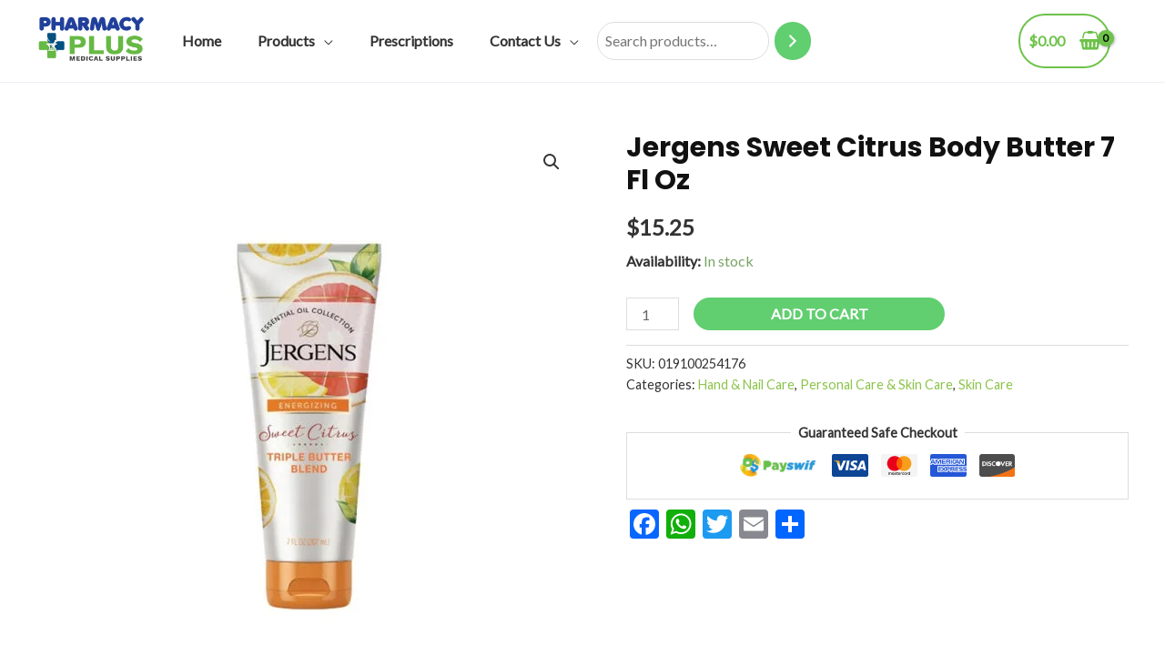

--- FILE ---
content_type: text/html; charset=UTF-8
request_url: https://pharmacyplus.vc/p/jergens-sweet-citrus-body-butter-7-fl-oz/
body_size: 68609
content:
<!DOCTYPE html>
<html lang="en-US">
<head>
<meta charset="UTF-8">
<meta name="viewport" content="width=device-width, initial-scale=1">
<link rel="profile" href="https://gmpg.org/xfn/11">

<title>Jergens Sweet Citrus Body Butter 7 Fl Oz &#8211; PharmacyPlus</title>
<meta name='robots' content='max-image-preview:large' />
<script>window._wca = window._wca || [];</script>
<link rel='dns-prefetch' href='//static.addtoany.com' />
<link rel='dns-prefetch' href='//stats.wp.com' />
<link rel='dns-prefetch' href='//www.googletagmanager.com' />
<link rel='dns-prefetch' href='//fonts.googleapis.com' />
<link rel='dns-prefetch' href='//s.w.org' />
<link rel="alternate" type="application/rss+xml" title="PharmacyPlus &raquo; Feed" href="https://pharmacyplus.vc/feed/" />
<link rel="alternate" type="application/rss+xml" title="PharmacyPlus &raquo; Comments Feed" href="https://pharmacyplus.vc/comments/feed/" />
<link rel="alternate" type="application/rss+xml" title="PharmacyPlus &raquo; Jergens Sweet Citrus Body Butter 7 Fl Oz Comments Feed" href="https://pharmacyplus.vc/p/jergens-sweet-citrus-body-butter-7-fl-oz/feed/" />
<script>
window._wpemojiSettings = {"baseUrl":"https:\/\/s.w.org\/images\/core\/emoji\/14.0.0\/72x72\/","ext":".png","svgUrl":"https:\/\/s.w.org\/images\/core\/emoji\/14.0.0\/svg\/","svgExt":".svg","source":{"concatemoji":"https:\/\/pharmacyplus.vc\/wp-includes\/js\/wp-emoji-release.min.js?ver=6.0.11"}};
/*! This file is auto-generated */
!function(e,a,t){var n,r,o,i=a.createElement("canvas"),p=i.getContext&&i.getContext("2d");function s(e,t){var a=String.fromCharCode,e=(p.clearRect(0,0,i.width,i.height),p.fillText(a.apply(this,e),0,0),i.toDataURL());return p.clearRect(0,0,i.width,i.height),p.fillText(a.apply(this,t),0,0),e===i.toDataURL()}function c(e){var t=a.createElement("script");t.src=e,t.defer=t.type="text/javascript",a.getElementsByTagName("head")[0].appendChild(t)}for(o=Array("flag","emoji"),t.supports={everything:!0,everythingExceptFlag:!0},r=0;r<o.length;r++)t.supports[o[r]]=function(e){if(!p||!p.fillText)return!1;switch(p.textBaseline="top",p.font="600 32px Arial",e){case"flag":return s([127987,65039,8205,9895,65039],[127987,65039,8203,9895,65039])?!1:!s([55356,56826,55356,56819],[55356,56826,8203,55356,56819])&&!s([55356,57332,56128,56423,56128,56418,56128,56421,56128,56430,56128,56423,56128,56447],[55356,57332,8203,56128,56423,8203,56128,56418,8203,56128,56421,8203,56128,56430,8203,56128,56423,8203,56128,56447]);case"emoji":return!s([129777,127995,8205,129778,127999],[129777,127995,8203,129778,127999])}return!1}(o[r]),t.supports.everything=t.supports.everything&&t.supports[o[r]],"flag"!==o[r]&&(t.supports.everythingExceptFlag=t.supports.everythingExceptFlag&&t.supports[o[r]]);t.supports.everythingExceptFlag=t.supports.everythingExceptFlag&&!t.supports.flag,t.DOMReady=!1,t.readyCallback=function(){t.DOMReady=!0},t.supports.everything||(n=function(){t.readyCallback()},a.addEventListener?(a.addEventListener("DOMContentLoaded",n,!1),e.addEventListener("load",n,!1)):(e.attachEvent("onload",n),a.attachEvent("onreadystatechange",function(){"complete"===a.readyState&&t.readyCallback()})),(e=t.source||{}).concatemoji?c(e.concatemoji):e.wpemoji&&e.twemoji&&(c(e.twemoji),c(e.wpemoji)))}(window,document,window._wpemojiSettings);
</script>
<style>
img.wp-smiley,
img.emoji {
	display: inline !important;
	border: none !important;
	box-shadow: none !important;
	height: 1em !important;
	width: 1em !important;
	margin: 0 0.07em !important;
	vertical-align: -0.1em !important;
	background: none !important;
	padding: 0 !important;
}
</style>
	<link rel='stylesheet' id='astra-theme-css-css'  href='https://pharmacyplus.vc/wp-content/themes/astra/assets/css/minified/frontend.min.css?ver=3.9.2' media='all' />
<style id='astra-theme-css-inline-css'>
.ast-no-sidebar .entry-content .alignfull {margin-left: calc( -50vw + 50%);margin-right: calc( -50vw + 50%);max-width: 100vw;width: 100vw;}.ast-no-sidebar .entry-content .alignwide {margin-left: calc(-41vw + 50%);margin-right: calc(-41vw + 50%);max-width: unset;width: unset;}.ast-no-sidebar .entry-content .alignfull .alignfull,.ast-no-sidebar .entry-content .alignfull .alignwide,.ast-no-sidebar .entry-content .alignwide .alignfull,.ast-no-sidebar .entry-content .alignwide .alignwide,.ast-no-sidebar .entry-content .wp-block-column .alignfull,.ast-no-sidebar .entry-content .wp-block-column .alignwide{width: 100%;margin-left: auto;margin-right: auto;}.wp-block-gallery,.blocks-gallery-grid {margin: 0;}.wp-block-separator {max-width: 100px;}.wp-block-separator.is-style-wide,.wp-block-separator.is-style-dots {max-width: none;}.entry-content .has-2-columns .wp-block-column:first-child {padding-right: 10px;}.entry-content .has-2-columns .wp-block-column:last-child {padding-left: 10px;}@media (max-width: 782px) {.entry-content .wp-block-columns .wp-block-column {flex-basis: 100%;}.entry-content .has-2-columns .wp-block-column:first-child {padding-right: 0;}.entry-content .has-2-columns .wp-block-column:last-child {padding-left: 0;}}body .entry-content .wp-block-latest-posts {margin-left: 0;}body .entry-content .wp-block-latest-posts li {list-style: none;}.ast-no-sidebar .ast-container .entry-content .wp-block-latest-posts {margin-left: 0;}.ast-header-break-point .entry-content .alignwide {margin-left: auto;margin-right: auto;}.entry-content .blocks-gallery-item img {margin-bottom: auto;}.wp-block-pullquote {border-top: 4px solid #555d66;border-bottom: 4px solid #555d66;color: #40464d;}:root{--ast-container-default-xlg-padding:6.67em;--ast-container-default-lg-padding:5.67em;--ast-container-default-slg-padding:4.34em;--ast-container-default-md-padding:3.34em;--ast-container-default-sm-padding:6.67em;--ast-container-default-xs-padding:2.4em;--ast-container-default-xxs-padding:1.4em;}html{font-size:100%;}a,.page-title{color:var(--ast-global-color-0);}a:hover,a:focus{color:var(--ast-global-color-1);}body,button,input,select,textarea,.ast-button,.ast-custom-button{font-family:'Lato',sans-serif;font-weight:400;font-size:16px;font-size:1rem;line-height:1.6;}blockquote{color:var(--ast-global-color-3);}h1,.entry-content h1,.entry-content h1 a,h2,.entry-content h2,.entry-content h2 a,h3,.entry-content h3,.entry-content h3 a,h4,.entry-content h4,.entry-content h4 a,h5,.entry-content h5,.entry-content h5 a,h6,.entry-content h6,.entry-content h6 a,.site-title,.site-title a{font-family:'Poppins',sans-serif;font-weight:700;}.site-title{font-size:25px;font-size:1.5625rem;display:none;}header .custom-logo-link img{max-width:120px;}.astra-logo-svg{width:120px;}.ast-archive-description .ast-archive-title{font-size:40px;font-size:2.5rem;}.site-header .site-description{font-size:15px;font-size:0.9375rem;display:none;}.entry-title{font-size:30px;font-size:1.875rem;}h1,.entry-content h1,.entry-content h1 a{font-size:52px;font-size:3.25rem;font-family:'Poppins',sans-serif;line-height:1.3;}h2,.entry-content h2,.entry-content h2 a{font-size:34px;font-size:2.125rem;font-family:'Poppins',sans-serif;line-height:1.3;}h3,.entry-content h3,.entry-content h3 a{font-size:24px;font-size:1.5rem;font-family:'Poppins',sans-serif;line-height:1.5;}h4,.entry-content h4,.entry-content h4 a{font-size:20px;font-size:1.25rem;font-family:'Poppins',sans-serif;}h5,.entry-content h5,.entry-content h5 a{font-size:17px;font-size:1.0625rem;font-family:'Poppins',sans-serif;}h6,.entry-content h6,.entry-content h6 a{font-size:15px;font-size:0.9375rem;font-family:'Poppins',sans-serif;}.ast-single-post .entry-title,.page-title{font-size:30px;font-size:1.875rem;}::selection{background-color:var(--ast-global-color-0);color:#000000;}body,h1,.entry-title a,.entry-content h1,.entry-content h1 a,h2,.entry-content h2,.entry-content h2 a,h3,.entry-content h3,.entry-content h3 a,h4,.entry-content h4,.entry-content h4 a,h5,.entry-content h5,.entry-content h5 a,h6,.entry-content h6,.entry-content h6 a{color:var(--ast-global-color-3);}.tagcloud a:hover,.tagcloud a:focus,.tagcloud a.current-item{color:#000000;border-color:var(--ast-global-color-0);background-color:var(--ast-global-color-0);}input:focus,input[type="text"]:focus,input[type="email"]:focus,input[type="url"]:focus,input[type="password"]:focus,input[type="reset"]:focus,input[type="search"]:focus,textarea:focus{border-color:var(--ast-global-color-0);}input[type="radio"]:checked,input[type=reset],input[type="checkbox"]:checked,input[type="checkbox"]:hover:checked,input[type="checkbox"]:focus:checked,input[type=range]::-webkit-slider-thumb{border-color:var(--ast-global-color-0);background-color:var(--ast-global-color-0);box-shadow:none;}.site-footer a:hover + .post-count,.site-footer a:focus + .post-count{background:var(--ast-global-color-0);border-color:var(--ast-global-color-0);}.single .nav-links .nav-previous,.single .nav-links .nav-next{color:var(--ast-global-color-0);}.entry-meta,.entry-meta *{line-height:1.45;color:var(--ast-global-color-0);}.entry-meta a:hover,.entry-meta a:hover *,.entry-meta a:focus,.entry-meta a:focus *,.page-links > .page-link,.page-links .page-link:hover,.post-navigation a:hover{color:var(--ast-global-color-1);}#cat option,.secondary .calendar_wrap thead a,.secondary .calendar_wrap thead a:visited{color:var(--ast-global-color-0);}.secondary .calendar_wrap #today,.ast-progress-val span{background:var(--ast-global-color-0);}.secondary a:hover + .post-count,.secondary a:focus + .post-count{background:var(--ast-global-color-0);border-color:var(--ast-global-color-0);}.calendar_wrap #today > a{color:#000000;}.page-links .page-link,.single .post-navigation a{color:var(--ast-global-color-0);}.widget-title{font-size:22px;font-size:1.375rem;color:var(--ast-global-color-3);}.site-logo-img img{ transition:all 0.2s linear;}@media (max-width:921px){#ast-desktop-header{display:none;}}@media (min-width:921px){#ast-mobile-header{display:none;}}.ast-site-header-cart .cart-container,.ast-edd-site-header-cart .ast-edd-cart-container {transition: all 0.2s linear;}.ast-site-header-cart .ast-woo-header-cart-info-wrap,.ast-edd-site-header-cart .ast-edd-header-cart-info-wrap {padding: 0 6px 0 2px;font-weight: 600;line-height: 2.7;display: inline-block;}.ast-site-header-cart i.astra-icon {font-size: 20px;font-size: 1.3em;font-style: normal;font-weight: normal;position: relative;padding: 0 2px;}.ast-site-header-cart i.astra-icon.no-cart-total:after,.ast-header-break-point.ast-header-custom-item-outside .ast-edd-header-cart-info-wrap,.ast-header-break-point.ast-header-custom-item-outside .ast-woo-header-cart-info-wrap {display: none;}.ast-site-header-cart.ast-menu-cart-fill i.astra-icon,.ast-edd-site-header-cart.ast-edd-menu-cart-fill span.astra-icon {font-size: 1.1em;}.astra-cart-drawer {position: fixed;display: block;visibility: hidden;overflow: auto;-webkit-overflow-scrolling: touch;z-index: 10000;background-color: var(--ast-global-color-5);transform: translate3d(0,0,0);opacity: 0;will-change: transform;transition: 0.25s ease;}.woocommerce-mini-cart {position: relative;}.woocommerce-mini-cart::before {content: "";transition: .3s;}.woocommerce-mini-cart.ajax-mini-cart-qty-loading::before {position: absolute;top: 0;left: 0;right: 0;width: 100%;height: 100%;z-index: 1;background-color: var(--ast-global-color-5);opacity: .5;}.astra-cart-drawer.open-right {width: 460px;height: 100%;left: 100%;top: 0px;opacity: 1;transform: translate3d(0%,0,0);}.astra-cart-drawer .astra-cart-drawer-header {position: absolute;width: 100%;text-align: left;text-transform: inherit;font-weight: 500;border-bottom: 1px solid var(--ast-border-color);padding: 1.34em;line-height: 1;z-index: 1;}.astra-cart-drawer .astra-cart-drawer-header .astra-cart-drawer-title {color: var(--ast-global-color-2);}.astra-cart-drawer .astra-cart-drawer-close .ast-close-svg {width: 22px;height: 22px;}.astra-cart-drawer .astra-cart-drawer-content,.astra-cart-drawer .astra-cart-drawer-content .widget_shopping_cart,.astra-cart-drawer .astra-cart-drawer-content .widget_shopping_cart_content {height: 100%;}.astra-cart-drawer .astra-cart-drawer-content {padding-top: 3.5em;}.astra-cart-drawer .ast-mini-cart-price-wrap .multiply-symbol{padding: 0 0.5em;}.astra-cart-drawer .astra-cart-drawer-content .woocommerce-mini-cart-item .ast-mini-cart-price-wrap {float: right;margin-top: 0.5em;max-width: 50%;}.astra-cart-drawer .astra-cart-drawer-content .woocommerce-mini-cart-item .variation {margin-top: 0.5em;margin-bottom: 0.5em;}.astra-cart-drawer .astra-cart-drawer-content .woocommerce-mini-cart-item .variation dt {font-weight: 500;}.astra-cart-drawer .astra-cart-drawer-content .widget_shopping_cart_content {display: flex;flex-direction: column;overflow: hidden;}.astra-cart-drawer .astra-cart-drawer-content .widget_shopping_cart_content ul li {min-height: 60px;}.woocommerce-js .astra-cart-drawer .astra-cart-drawer-content .woocommerce-mini-cart__total {display: flex;justify-content: space-between;padding: 0.7em 1.34em;margin-bottom: 0;}.woocommerce-js .astra-cart-drawer .astra-cart-drawer-content .woocommerce-mini-cart__total strong,.woocommerce-js .astra-cart-drawer .astra-cart-drawer-content .woocommerce-mini-cart__total .amount {width: 50%;}.astra-cart-drawer .astra-cart-drawer-content .woocommerce-mini-cart {padding: 1.3em;flex: 1;overflow: auto;}.astra-cart-drawer .astra-cart-drawer-content .woocommerce-mini-cart a.remove {width: 20px;height: 20px;line-height: 16px;}.astra-cart-drawer .astra-cart-drawer-content .woocommerce-mini-cart__total {padding: 1em 1.5em;margin: 0;text-align: center;}.astra-cart-drawer .astra-cart-drawer-content .woocommerce-mini-cart__buttons {padding: 1.34em;text-align: center;margin-bottom: 0;}.astra-cart-drawer .astra-cart-drawer-content .woocommerce-mini-cart__buttons .button.checkout {margin-right: 0;}.astra-cart-drawer .astra-cart-drawer-content .woocommerce-mini-cart__buttons a{width: 100%;}.woocommerce-js .astra-cart-drawer .astra-cart-drawer-content .woocommerce-mini-cart__buttons a:nth-last-child(1) {margin-bottom: 0;}.astra-cart-drawer .astra-cart-drawer-content .edd-cart-item {padding: .5em 2.6em .5em 1.5em;}.astra-cart-drawer .astra-cart-drawer-content .edd-cart-item .edd-remove-from-cart::after {width: 20px;height: 20px;line-height: 16px;}.astra-cart-drawer .astra-cart-drawer-content .edd-cart-number-of-items {padding: 1em 1.5em 1em 1.5em;margin-bottom: 0;text-align: center;}.astra-cart-drawer .astra-cart-drawer-content .edd_total {padding: .5em 1.5em;margin: 0;text-align: center;}.astra-cart-drawer .astra-cart-drawer-content .cart_item.edd_checkout {padding: 1em 1.5em 0;text-align: center;margin-top: 0;}.astra-cart-drawer .widget_shopping_cart_content > .woocommerce-mini-cart__empty-message {display: none;}.astra-cart-drawer .woocommerce-mini-cart__empty-message,.astra-cart-drawer .cart_item.empty {text-align: center;margin-top: 10px;}body.admin-bar .astra-cart-drawer {padding-top: 32px;}@media (max-width: 782px) {body.admin-bar .astra-cart-drawer {padding-top: 46px;}}.ast-mobile-cart-active body.ast-hfb-header {overflow: hidden;}.ast-mobile-cart-active .astra-mobile-cart-overlay {opacity: 1;cursor: pointer;visibility: visible;z-index: 999;}.ast-mini-cart-empty-wrap {display: flex;flex-wrap: wrap;height: 100%;align-items: flex-end;}.ast-mini-cart-empty-wrap > * {width: 100%;}.astra-cart-drawer-content .ast-mini-cart-empty {height: 100%;display: flex;flex-direction: column;justify-content: space-between;text-align: center;}.astra-cart-drawer-content .ast-mini-cart-empty .ast-mini-cart-message {display: flex;align-items: center;justify-content: center;height: 100%;padding: 1.34em;}@media (min-width: 546px) {.astra-cart-drawer .astra-cart-drawer-content.ast-large-view .woocommerce-mini-cart__buttons {display: flex;}.woocommerce-js .astra-cart-drawer .astra-cart-drawer-content.ast-large-view .woocommerce-mini-cart__buttons a,.woocommerce-js .astra-cart-drawer .astra-cart-drawer-content.ast-large-view .woocommerce-mini-cart__buttons a.checkout {margin-top: 0;margin-bottom: 0;}}.ast-site-header-cart i.astra-icon:after {content: attr(data-cart-total);position: absolute;font-family: 'Lato',sans-serif;font-style: normal;top: -10px;right: -12px;font-weight: bold;box-shadow: 1px 1px 3px 0px rgba(0,0,0,0.3);font-size: 11px;padding-left: 0px;padding-right: 2px;line-height: 17px;letter-spacing: -.5px;height: 18px;min-width: 18px;border-radius: 99px;text-align: center;z-index: 3;}li.woocommerce-custom-menu-item .ast-site-header-cart i.astra-icon:after,li.edd-custom-menu-item .ast-edd-site-header-cart span.astra-icon:after {padding-left: 2px;}.astra-cart-drawer .astra-cart-drawer-close {position: absolute;top: 0.5em;right: 0;margin: 0;padding: .6em 1em .4em;color: var(--ast-global-color-2);background-color: transparent;}.astra-mobile-cart-overlay {background-color: rgba(0,0,0,0.4);position: fixed;top: 0;right: 0;bottom: 0;left: 0;visibility: hidden;opacity: 0;transition: opacity 0.2s ease-in-out;}.astra-cart-drawer .astra-cart-drawer-content .edd-cart-item .edd-remove-from-cart {right: 1.2em;}.ast-header-break-point.ast-woocommerce-cart-menu.ast-hfb-header .ast-cart-menu-wrap,.ast-header-break-point.ast-hfb-header .ast-cart-menu-wrap,.ast-header-break-point .ast-edd-site-header-cart-wrap .ast-edd-cart-menu-wrap {width: auto;height: 2em;font-size: 1.4em;line-height: 2;vertical-align: middle;text-align: right;}.woocommerce-js .astra-cart-drawer .astra-cart-drawer-content .woocommerce-mini-cart__buttons .button:not(.checkout) {margin-right: 10px;}.woocommerce-js .astra-cart-drawer .astra-cart-drawer-content .woocommerce-mini-cart__buttons .button:not(.checkout),.ast-site-header-cart .widget_shopping_cart .buttons .button:not(.checkout) {background-color: transparent;border-style: solid;border-width: 1px;border-color: #61ce70;color: #61ce70;}.woocommerce-js .astra-cart-drawer .astra-cart-drawer-content .woocommerce-mini-cart__buttons .button:not(.checkout):hover,.ast-site-header-cart .widget_shopping_cart .buttons .button:not(.checkout):hover {border-color: #196dda;color: #196dda;}.woocommerce-js .astra-cart-drawer .astra-cart-drawer-content .woocommerce-mini-cart__buttons a.checkout {margin-left: 0;margin-top: 10px;border-style: solid;border-width: 2px;border-color: #61ce70;}.woocommerce-js .astra-cart-drawer .astra-cart-drawer-content .woocommerce-mini-cart__buttons a.checkout:hover {border-color: #196dda;}.woocommerce-js .astra-cart-drawer .astra-cart-drawer-content .woocommerce-mini-cart__total strong{padding-right: .5em;text-align: left;font-weight: 500;}.woocommerce-js .astra-cart-drawer .astra-cart-drawer-content .woocommerce-mini-cart__total .amount{text-align: right;}.astra-cart-drawer.active {transform: translate3d(-100%,0,0);visibility: visible;}.ast-site-header-cart.ast-menu-cart-outline .ast-cart-menu-wrap,.ast-site-header-cart.ast-menu-cart-fill .ast-cart-menu-wrap,.ast-edd-site-header-cart.ast-edd-menu-cart-outline .ast-edd-cart-menu-wrap,.ast-edd-site-header-cart.ast-edd-menu-cart-fill .ast-edd-cart-menu-wrap {line-height: 1.8;}.ast-site-header-cart .cart-container *,.ast-edd-site-header-cart .ast-edd-cart-container * {transition: all 0s linear;}@media (max-width:921px){.astra-cart-drawer.active{width:80%;}}@media (max-width:544px){.astra-cart-drawer.active{width:100%;}}.wp-block-buttons.aligncenter{justify-content:center;}@media (max-width:782px){.entry-content .wp-block-columns .wp-block-column{margin-left:0px;}}.wp-block-image.aligncenter{margin-left:auto;margin-right:auto;}.wp-block-table.aligncenter{margin-left:auto;margin-right:auto;}@media (max-width:921px){.ast-separate-container #primary,.ast-separate-container #secondary{padding:1.5em 0;}#primary,#secondary{padding:1.5em 0;margin:0;}.ast-left-sidebar #content > .ast-container{display:flex;flex-direction:column-reverse;width:100%;}.ast-separate-container .ast-article-post,.ast-separate-container .ast-article-single{padding:1.5em 2.14em;}.ast-author-box img.avatar{margin:20px 0 0 0;}}@media (min-width:922px){.ast-separate-container.ast-right-sidebar #primary,.ast-separate-container.ast-left-sidebar #primary{border:0;}.search-no-results.ast-separate-container #primary{margin-bottom:4em;}}.elementor-button-wrapper .elementor-button{border-style:solid;text-decoration:none;border-top-width:0;border-right-width:0;border-left-width:0;border-bottom-width:0;}body .elementor-button.elementor-size-sm,body .elementor-button.elementor-size-xs,body .elementor-button.elementor-size-md,body .elementor-button.elementor-size-lg,body .elementor-button.elementor-size-xl,body .elementor-button{border-radius:30px;padding-top:10px;padding-right:20px;padding-bottom:10px;padding-left:20px;}.elementor-button-wrapper .elementor-button{border-color:#61ce70;background-color:#61ce70;}.elementor-button-wrapper .elementor-button:hover,.elementor-button-wrapper .elementor-button:focus{color:var(--ast-global-color-5);background-color:#196dda;border-color:#196dda;}.wp-block-button .wp-block-button__link ,.elementor-button-wrapper .elementor-button,.elementor-button-wrapper .elementor-button:visited{color:var(--ast-global-color-5);}.elementor-button-wrapper .elementor-button{font-family:inherit;font-weight:600;line-height:1;text-transform:uppercase;}body .elementor-button.elementor-size-sm,body .elementor-button.elementor-size-xs,body .elementor-button.elementor-size-md,body .elementor-button.elementor-size-lg,body .elementor-button.elementor-size-xl,body .elementor-button{font-size:14px;font-size:0.875rem;}.wp-block-button .wp-block-button__link:hover,.wp-block-button .wp-block-button__link:focus{color:var(--ast-global-color-5);background-color:#196dda;border-color:#196dda;}.elementor-widget-heading h1.elementor-heading-title{line-height:1.3;}.elementor-widget-heading h2.elementor-heading-title{line-height:1.3;}.elementor-widget-heading h3.elementor-heading-title{line-height:1.5;}.wp-block-button .wp-block-button__link{border-top-width:0;border-right-width:0;border-left-width:0;border-bottom-width:0;border-color:#61ce70;background-color:#61ce70;color:var(--ast-global-color-5);font-family:inherit;font-weight:600;line-height:1;text-transform:uppercase;font-size:14px;font-size:0.875rem;border-radius:30px;padding-top:10px;padding-right:20px;padding-bottom:10px;padding-left:20px;}.menu-toggle,button,.ast-button,.ast-custom-button,.button,input#submit,input[type="button"],input[type="submit"],input[type="reset"]{border-style:solid;border-top-width:0;border-right-width:0;border-left-width:0;border-bottom-width:0;color:var(--ast-global-color-5);border-color:#61ce70;background-color:#61ce70;border-radius:30px;padding-top:10px;padding-right:20px;padding-bottom:10px;padding-left:20px;font-family:inherit;font-weight:600;font-size:14px;font-size:0.875rem;line-height:1;text-transform:uppercase;}button:focus,.menu-toggle:hover,button:hover,.ast-button:hover,.ast-custom-button:hover .button:hover,.ast-custom-button:hover ,input[type=reset]:hover,input[type=reset]:focus,input#submit:hover,input#submit:focus,input[type="button"]:hover,input[type="button"]:focus,input[type="submit"]:hover,input[type="submit"]:focus{color:var(--ast-global-color-5);background-color:#196dda;border-color:#196dda;}@media (min-width:544px){.ast-container{max-width:100%;}}@media (max-width:544px){.ast-separate-container .ast-article-post,.ast-separate-container .ast-article-single,.ast-separate-container .comments-title,.ast-separate-container .ast-archive-description{padding:1.5em 1em;}.ast-separate-container #content .ast-container{padding-left:0.54em;padding-right:0.54em;}.ast-separate-container .ast-comment-list li.depth-1{padding:1.5em 1em;margin-bottom:1.5em;}.ast-separate-container .ast-comment-list .bypostauthor{padding:.5em;}.ast-search-menu-icon.ast-dropdown-active .search-field{width:170px;}}@media (max-width:921px){.ast-mobile-header-stack .main-header-bar .ast-search-menu-icon{display:inline-block;}.ast-header-break-point.ast-header-custom-item-outside .ast-mobile-header-stack .main-header-bar .ast-search-icon{margin:0;}.ast-comment-avatar-wrap img{max-width:2.5em;}.ast-separate-container .ast-comment-list li.depth-1{padding:1.5em 2.14em;}.ast-separate-container .comment-respond{padding:2em 2.14em;}.ast-comment-meta{padding:0 1.8888em 1.3333em;}}body,.ast-separate-container{background-color:var(--ast-global-color-4);;background-image:none;;}.ast-no-sidebar.ast-separate-container .entry-content .alignfull {margin-left: -6.67em;margin-right: -6.67em;width: auto;}@media (max-width: 1200px) {.ast-no-sidebar.ast-separate-container .entry-content .alignfull {margin-left: -2.4em;margin-right: -2.4em;}}@media (max-width: 768px) {.ast-no-sidebar.ast-separate-container .entry-content .alignfull {margin-left: -2.14em;margin-right: -2.14em;}}@media (max-width: 544px) {.ast-no-sidebar.ast-separate-container .entry-content .alignfull {margin-left: -1em;margin-right: -1em;}}.ast-no-sidebar.ast-separate-container .entry-content .alignwide {margin-left: -20px;margin-right: -20px;}.ast-no-sidebar.ast-separate-container .entry-content .wp-block-column .alignfull,.ast-no-sidebar.ast-separate-container .entry-content .wp-block-column .alignwide {margin-left: auto;margin-right: auto;width: 100%;}@media (max-width:921px){.site-title{display:none;}.ast-archive-description .ast-archive-title{font-size:40px;}.site-header .site-description{display:none;}.entry-title{font-size:30px;}h1,.entry-content h1,.entry-content h1 a{font-size:30px;}h2,.entry-content h2,.entry-content h2 a{font-size:25px;}h3,.entry-content h3,.entry-content h3 a{font-size:20px;}.ast-single-post .entry-title,.page-title{font-size:30px;}.astra-logo-svg{width:120px;}header .custom-logo-link img,.ast-header-break-point .site-logo-img .custom-mobile-logo-link img{max-width:120px;}}@media (max-width:544px){.site-title{display:none;}.ast-archive-description .ast-archive-title{font-size:40px;}.site-header .site-description{display:none;}.entry-title{font-size:30px;}h1,.entry-content h1,.entry-content h1 a{font-size:30px;}h2,.entry-content h2,.entry-content h2 a{font-size:20px;}h3,.entry-content h3,.entry-content h3 a{font-size:20px;}h4,.entry-content h4,.entry-content h4 a{font-size:17px;font-size:1.0625rem;}h5,.entry-content h5,.entry-content h5 a{font-size:16px;font-size:1rem;}.ast-single-post .entry-title,.page-title{font-size:30px;}header .custom-logo-link img,.ast-header-break-point .site-branding img,.ast-header-break-point .custom-logo-link img{max-width:100px;}.astra-logo-svg{width:100px;}.astra-logo-svg:not(.sticky-custom-logo .astra-logo-svg,.transparent-custom-logo .astra-logo-svg,.advanced-header-logo .astra-logo-svg){height:47px;}.ast-header-break-point .site-logo-img .custom-mobile-logo-link img{max-width:100px;}}@media (max-width:921px){html{font-size:91.2%;}}@media (max-width:544px){html{font-size:91.2%;}}@media (min-width:922px){.ast-container{max-width:1240px;}}@font-face {font-family: "Astra";src: url(https://pharmacyplus.vc/wp-content/themes/astra/assets/fonts/astra.woff) format("woff"),url(https://pharmacyplus.vc/wp-content/themes/astra/assets/fonts/astra.ttf) format("truetype"),url(https://pharmacyplus.vc/wp-content/themes/astra/assets/fonts/astra.svg#astra) format("svg");font-weight: normal;font-style: normal;font-display: fallback;}@media (min-width:922px){.main-header-menu .sub-menu .menu-item.ast-left-align-sub-menu:hover > .sub-menu,.main-header-menu .sub-menu .menu-item.ast-left-align-sub-menu.focus > .sub-menu{margin-left:-2px;}}.astra-icon-down_arrow::after {content: "\e900";font-family: Astra;}.astra-icon-close::after {content: "\e5cd";font-family: Astra;}.astra-icon-drag_handle::after {content: "\e25d";font-family: Astra;}.astra-icon-format_align_justify::after {content: "\e235";font-family: Astra;}.astra-icon-menu::after {content: "\e5d2";font-family: Astra;}.astra-icon-reorder::after {content: "\e8fe";font-family: Astra;}.astra-icon-search::after {content: "\e8b6";font-family: Astra;}.astra-icon-zoom_in::after {content: "\e56b";font-family: Astra;}.astra-icon-check-circle::after {content: "\e901";font-family: Astra;}.astra-icon-shopping-cart::after {content: "\f07a";font-family: Astra;}.astra-icon-shopping-bag::after {content: "\f290";font-family: Astra;}.astra-icon-shopping-basket::after {content: "\f291";font-family: Astra;}.astra-icon-circle-o::after {content: "\e903";font-family: Astra;}.astra-icon-certificate::after {content: "\e902";font-family: Astra;}blockquote {padding: 1.2em;}:root .has-ast-global-color-0-color{color:var(--ast-global-color-0);}:root .has-ast-global-color-0-background-color{background-color:var(--ast-global-color-0);}:root .wp-block-button .has-ast-global-color-0-color{color:var(--ast-global-color-0);}:root .wp-block-button .has-ast-global-color-0-background-color{background-color:var(--ast-global-color-0);}:root .has-ast-global-color-1-color{color:var(--ast-global-color-1);}:root .has-ast-global-color-1-background-color{background-color:var(--ast-global-color-1);}:root .wp-block-button .has-ast-global-color-1-color{color:var(--ast-global-color-1);}:root .wp-block-button .has-ast-global-color-1-background-color{background-color:var(--ast-global-color-1);}:root .has-ast-global-color-2-color{color:var(--ast-global-color-2);}:root .has-ast-global-color-2-background-color{background-color:var(--ast-global-color-2);}:root .wp-block-button .has-ast-global-color-2-color{color:var(--ast-global-color-2);}:root .wp-block-button .has-ast-global-color-2-background-color{background-color:var(--ast-global-color-2);}:root .has-ast-global-color-3-color{color:var(--ast-global-color-3);}:root .has-ast-global-color-3-background-color{background-color:var(--ast-global-color-3);}:root .wp-block-button .has-ast-global-color-3-color{color:var(--ast-global-color-3);}:root .wp-block-button .has-ast-global-color-3-background-color{background-color:var(--ast-global-color-3);}:root .has-ast-global-color-4-color{color:var(--ast-global-color-4);}:root .has-ast-global-color-4-background-color{background-color:var(--ast-global-color-4);}:root .wp-block-button .has-ast-global-color-4-color{color:var(--ast-global-color-4);}:root .wp-block-button .has-ast-global-color-4-background-color{background-color:var(--ast-global-color-4);}:root .has-ast-global-color-5-color{color:var(--ast-global-color-5);}:root .has-ast-global-color-5-background-color{background-color:var(--ast-global-color-5);}:root .wp-block-button .has-ast-global-color-5-color{color:var(--ast-global-color-5);}:root .wp-block-button .has-ast-global-color-5-background-color{background-color:var(--ast-global-color-5);}:root .has-ast-global-color-6-color{color:var(--ast-global-color-6);}:root .has-ast-global-color-6-background-color{background-color:var(--ast-global-color-6);}:root .wp-block-button .has-ast-global-color-6-color{color:var(--ast-global-color-6);}:root .wp-block-button .has-ast-global-color-6-background-color{background-color:var(--ast-global-color-6);}:root .has-ast-global-color-7-color{color:var(--ast-global-color-7);}:root .has-ast-global-color-7-background-color{background-color:var(--ast-global-color-7);}:root .wp-block-button .has-ast-global-color-7-color{color:var(--ast-global-color-7);}:root .wp-block-button .has-ast-global-color-7-background-color{background-color:var(--ast-global-color-7);}:root .has-ast-global-color-8-color{color:var(--ast-global-color-8);}:root .has-ast-global-color-8-background-color{background-color:var(--ast-global-color-8);}:root .wp-block-button .has-ast-global-color-8-color{color:var(--ast-global-color-8);}:root .wp-block-button .has-ast-global-color-8-background-color{background-color:var(--ast-global-color-8);}:root{--ast-global-color-0:#8bc34a;--ast-global-color-1:#7baf42;--ast-global-color-2:#111111;--ast-global-color-3:#333333;--ast-global-color-4:#f8f6f3;--ast-global-color-5:#ffffff;--ast-global-color-6:#001524;--ast-global-color-7:#424242;--ast-global-color-8:#000000;}:root {--ast-border-color : #dddddd;}.ast-breadcrumbs .trail-browse,.ast-breadcrumbs .trail-items,.ast-breadcrumbs .trail-items li{display:inline-block;margin:0;padding:0;border:none;background:inherit;text-indent:0;}.ast-breadcrumbs .trail-browse{font-size:inherit;font-style:inherit;font-weight:inherit;color:inherit;}.ast-breadcrumbs .trail-items{list-style:none;}.trail-items li::after{padding:0 0.3em;content:"\00bb";}.trail-items li:last-of-type::after{display:none;}h1,.entry-content h1,h2,.entry-content h2,h3,.entry-content h3,h4,.entry-content h4,h5,.entry-content h5,h6,.entry-content h6{color:var(--ast-global-color-2);}@media (max-width:921px){.ast-builder-grid-row-container.ast-builder-grid-row-tablet-3-firstrow .ast-builder-grid-row > *:first-child,.ast-builder-grid-row-container.ast-builder-grid-row-tablet-3-lastrow .ast-builder-grid-row > *:last-child{grid-column:1 / -1;}}@media (max-width:544px){.ast-builder-grid-row-container.ast-builder-grid-row-mobile-3-firstrow .ast-builder-grid-row > *:first-child,.ast-builder-grid-row-container.ast-builder-grid-row-mobile-3-lastrow .ast-builder-grid-row > *:last-child{grid-column:1 / -1;}}.ast-builder-layout-element .ast-site-identity{margin-bottom:5px;}.ast-builder-layout-element[data-section="title_tagline"]{display:flex;}@media (max-width:921px){.ast-header-break-point .ast-builder-layout-element[data-section="title_tagline"]{display:flex;}}@media (max-width:544px){.ast-header-break-point .ast-builder-layout-element[data-section="title_tagline"]{display:flex;}}.ast-builder-menu-1{font-family:inherit;font-weight:500;}.ast-builder-menu-1 .menu-item > .menu-link{font-size:16px;font-size:1rem;color:var(--ast-global-color-3);padding-left:20px;padding-right:20px;}.ast-builder-menu-1 .menu-item > .ast-menu-toggle{color:var(--ast-global-color-3);}.ast-builder-menu-1 .menu-item:hover > .menu-link,.ast-builder-menu-1 .inline-on-mobile .menu-item:hover > .ast-menu-toggle{color:var(--ast-global-color-0);}.ast-builder-menu-1 .menu-item:hover > .ast-menu-toggle{color:var(--ast-global-color-0);}.ast-builder-menu-1 .menu-item.current-menu-item > .menu-link,.ast-builder-menu-1 .inline-on-mobile .menu-item.current-menu-item > .ast-menu-toggle,.ast-builder-menu-1 .current-menu-ancestor > .menu-link{color:var(--ast-global-color-1);}.ast-builder-menu-1 .menu-item.current-menu-item > .ast-menu-toggle{color:var(--ast-global-color-1);}.ast-builder-menu-1 .sub-menu,.ast-builder-menu-1 .inline-on-mobile .sub-menu{border-top-width:1px;border-bottom-width:1px;border-right-width:1px;border-left-width:1px;border-color:#eaeaea;border-style:solid;border-radius:0;}.ast-builder-menu-1 .main-header-menu > .menu-item > .sub-menu,.ast-builder-menu-1 .main-header-menu > .menu-item > .astra-full-megamenu-wrapper{margin-top:0;}.ast-desktop .ast-builder-menu-1 .main-header-menu > .menu-item > .sub-menu:before,.ast-desktop .ast-builder-menu-1 .main-header-menu > .menu-item > .astra-full-megamenu-wrapper:before{height:calc( 0px + 5px );}.ast-builder-menu-1 .menu-item.menu-item-has-children > .ast-menu-toggle{right:calc( 20px - 0.907em );}.ast-desktop .ast-builder-menu-1 .menu-item .sub-menu .menu-link{border-style:none;}@media (max-width:921px){.ast-header-break-point .ast-builder-menu-1 .main-header-menu .menu-item > .menu-link{padding-top:10px;padding-bottom:10px;padding-left:20px;padding-right:20px;}.ast-header-break-point .ast-builder-menu-1 .menu-item.menu-item-has-children > .ast-menu-toggle{top:10px;right:calc( 20px - 0.907em );}.ast-builder-menu-1 .menu-item-has-children > .menu-link:after{content:unset;}.ast-builder-menu-1 .main-header-menu,.ast-builder-menu-1 .main-header-menu .sub-menu{background-color:var(--ast-global-color-5);;background-image:none;;}}@media (max-width:544px){.ast-header-break-point .ast-builder-menu-1 .menu-item.menu-item-has-children > .ast-menu-toggle{top:0;}}.ast-builder-menu-1{display:flex;}@media (max-width:921px){.ast-header-break-point .ast-builder-menu-1{display:flex;}}@media (max-width:544px){.ast-header-break-point .ast-builder-menu-1{display:flex;}}.ast-builder-menu-2{font-family:inherit;font-weight:inherit;}.ast-builder-menu-2 .menu-item > .menu-link{font-size:16px;font-size:1rem;color:var(--ast-global-color-3);}.ast-builder-menu-2 .menu-item > .ast-menu-toggle{color:var(--ast-global-color-3);}.ast-builder-menu-2 .menu-item:hover > .menu-link,.ast-builder-menu-2 .inline-on-mobile .menu-item:hover > .ast-menu-toggle{color:var(--ast-global-color-0);}.ast-builder-menu-2 .menu-item:hover > .ast-menu-toggle{color:var(--ast-global-color-0);}.ast-builder-menu-2 .menu-item.current-menu-item > .menu-link,.ast-builder-menu-2 .inline-on-mobile .menu-item.current-menu-item > .ast-menu-toggle,.ast-builder-menu-2 .current-menu-ancestor > .menu-link{color:var(--ast-global-color-0);}.ast-builder-menu-2 .menu-item.current-menu-item > .ast-menu-toggle{color:var(--ast-global-color-0);}.ast-builder-menu-2 .sub-menu,.ast-builder-menu-2 .inline-on-mobile .sub-menu{border-top-width:2px;border-bottom-width:0;border-right-width:0;border-left-width:0;border-color:var(--ast-global-color-0);border-style:solid;border-radius:0;}.ast-builder-menu-2 .main-header-menu > .menu-item > .sub-menu,.ast-builder-menu-2 .main-header-menu > .menu-item > .astra-full-megamenu-wrapper{margin-top:0;}.ast-desktop .ast-builder-menu-2 .main-header-menu > .menu-item > .sub-menu:before,.ast-desktop .ast-builder-menu-2 .main-header-menu > .menu-item > .astra-full-megamenu-wrapper:before{height:calc( 0px + 5px );}.ast-desktop .ast-builder-menu-2 .menu-item .sub-menu .menu-link{border-style:none;}@media (max-width:921px){.ast-header-break-point .ast-builder-menu-2 .main-header-menu .menu-item > .menu-link{padding-top:10px;padding-bottom:10px;padding-left:20px;padding-right:20px;}.ast-header-break-point .ast-builder-menu-2 .menu-item.menu-item-has-children > .ast-menu-toggle{top:10px;right:calc( 20px - 0.907em );}.ast-builder-menu-2 .menu-item-has-children > .menu-link:after{content:unset;}.ast-builder-menu-2 .main-header-menu,.ast-header-break-point .ast-builder-menu-2 .main-header-menu{margin-top:0px;margin-bottom:0px;margin-left:0px;margin-right:0px;}.ast-builder-menu-2 .main-header-menu,.ast-builder-menu-2 .main-header-menu .sub-menu{background-color:var(--ast-global-color-5);;background-image:none;;}}@media (max-width:544px){.ast-header-break-point .ast-builder-menu-2 .menu-item.menu-item-has-children > .ast-menu-toggle{top:0;}}.ast-builder-menu-2{display:flex;}@media (max-width:921px){.ast-header-break-point .ast-builder-menu-2{display:flex;}}@media (max-width:544px){.ast-header-break-point .ast-builder-menu-2{display:flex;}}.ast-header-account-type-icon{-js-display:inline-flex;display:inline-flex;align-self:center;vertical-align:middle;}.ast-header-account-type-avatar .avatar{display:inline;border-radius:100%;max-width:100%;}.as.site-header-focus-item.ast-header-account:hover > .customize-partial-edit-shortcut{opacity:0;}.site-header-focus-item.ast-header-account:hover > * > .customize-partial-edit-shortcut{opacity:1;}.ast-header-account-wrap .ast-header-account-type-icon .ahfb-svg-iconset svg{height:18px;width:18px;}.ast-header-account-wrap .ast-header-account-type-avatar .avatar{width:40px;}@media (max-width:921px){.ast-header-account-wrap .ast-header-account-type-icon .ahfb-svg-iconset svg{height:18px;width:18px;}.ast-header-account-wrap .ast-header-account-type-avatar .avatar{width:40px;}.ast-header-account-wrap{margin-top:20px;margin-bottom:20px;margin-left:20px;margin-right:20px;}}@media (max-width:544px){.ast-header-account-wrap .ast-header-account-type-icon .ahfb-svg-iconset svg{height:18px;width:18px;}.ast-header-account-wrap .ast-header-account-type-avatar .avatar{width:20px;}}.ast-header-account-wrap{display:flex;}@media (max-width:921px){.ast-header-break-point .ast-header-account-wrap{display:flex;}}@media (max-width:544px){.ast-header-break-point .ast-header-account-wrap{display:flex;}}.ast-site-header-cart .ast-cart-menu-wrap,.ast-site-header-cart .ast-addon-cart-wrap{color:#6ec24a;}.ast-site-header-cart .ast-cart-menu-wrap .count,.ast-site-header-cart .ast-cart-menu-wrap .count:after,.ast-site-header-cart .ast-addon-cart-wrap .count,.ast-site-header-cart .ast-addon-cart-wrap .ast-icon-shopping-cart:after{color:#6ec24a;border-color:#6ec24a;}.ast-site-header-cart .ast-addon-cart-wrap .ast-icon-shopping-cart:after{color:#000000;background-color:#6ec24a;}.ast-site-header-cart .ast-woo-header-cart-info-wrap{color:#6ec24a;}.ast-site-header-cart .ast-addon-cart-wrap i.astra-icon:after{color:#000000;background-color:#6ec24a;}.ast-icon-shopping-bag .ast-icon svg,.ast-icon-shopping-cart .ast-icon svg,.ast-icon-shopping-basket .ast-icon svg{height:17px;width:17px;}.ast-cart-menu-wrap{font-size:17px;}.ast-site-header-cart a.cart-container *{transition:none;}.ast-site-header-cart .ast-addon-cart-wrap i.astra-icon:after,.ast-theme-transparent-header .ast-site-header-cart .ast-addon-cart-wrap i.astra-icon:after{color:#000000;}.ast-desktop-cart-flyout.ast-site-header-cart:focus .widget_shopping_cart,.ast-desktop-cart-flyout.ast-site-header-cart:hover .widget_shopping_cart{opacity:0;visibility:hidden;}.ast-desktop .astra-cart-drawer.open-right{width:460px;}@media (max-width:921px){.astra-cart-drawer.ast-icon-shopping-bag .ast-icon svg,.ast-icon-shopping-cart .ast-icon svg,.ast-icon-shopping-basket .ast-icon svg{height:15px;width:15px;}.ast-header-break-point.ast-hfb-header .ast-cart-menu-wrap{font-size:15px;}}@media (max-width:544px){.astra-cart-drawer.ast-icon-shopping-bag .ast-icon svg,.ast-icon-shopping-cart .ast-icon svg,.ast-icon-shopping-basket .ast-icon svg{height:15px;width:15px;}.ast-header-break-point.ast-hfb-header .ast-cart-menu-wrap{font-size:15px;}}.ast-menu-cart-outline .ast-cart-menu-wrap .count,.ast-menu-cart-outline .ast-addon-cart-wrap{border-width:2px;border-style:solid;border-color:#6ec24a;}.ast-site-header-cart .ast-cart-menu-wrap,.ast-site-header-cart .ast-addon-cart-wrap{color:#6ec24a;}.ast-menu-cart-outline .ast-cart-menu-wrap .count,.ast-menu-cart-outline .ast-addon-cart-wrap{color:#6ec24a;}.ast-site-header-cart .ast-menu-cart-outline .ast-woo-header-cart-info-wrap{color:#6ec24a;}.ast-site-header-cart.ast-menu-cart-outline .ast-cart-menu-wrap,.ast-site-header-cart.ast-menu-cart-fill .ast-cart-menu-wrap,.ast-site-header-cart.ast-menu-cart-outline .ast-cart-menu-wrap .count,.ast-site-header-cart.ast-menu-cart-fill .ast-cart-menu-wrap .count,.ast-site-header-cart.ast-menu-cart-outline .ast-addon-cart-wrap,.ast-site-header-cart.ast-menu-cart-fill .ast-addon-cart-wrap,.ast-site-header-cart.ast-menu-cart-outline .ast-woo-header-cart-info-wrap,.ast-site-header-cart.ast-menu-cart-fill .ast-woo-header-cart-info-wrap{border-radius:58px;}.ast-site-header-cart .cart-container:hover .count,.ast-site-header-cart .cart-container:hover .count{color:#000000;}.ast-menu-cart-fill .ast-cart-menu-wrap .count,.ast-menu-cart-fill .ast-cart-menu-wrap,.ast-menu-cart-fill .ast-addon-cart-wrap .ast-woo-header-cart-info-wrap,.ast-menu-cart-fill .ast-addon-cart-wrap{background-color:#6ec24a;color:#000000;}.ast-menu-cart-fill .ast-site-header-cart-li:hover .ast-cart-menu-wrap .count,.ast-menu-cart-fill .ast-site-header-cart-li:hover .ast-cart-menu-wrap,.ast-menu-cart-fill .ast-site-header-cart-li:hover .ast-addon-cart-wrap,.ast-menu-cart-fill .ast-site-header-cart-li:hover .ast-addon-cart-wrap .ast-woo-header-cart-info-wrap,.ast-menu-cart-fill .ast-site-header-cart-li:hover .ast-addon-cart-wrap i.astra-icon:after{color:#000000;}.ast-site-header-cart .ast-site-header-cart-li:hover .ast-addon-cart-wrap i.astra-icon:after{color:#000000;}.ast-site-header-cart.ast-menu-cart-fill .ast-site-header-cart-li:hover .astra-icon{color:#000000;}.cart-container,.ast-addon-cart-wrap{display:flex;align-items:center;}.astra-icon{line-height:0.1;}@media (min-width:922px){.ast-cart-desktop-position-left .ast-woo-header-cart-info-wrap{margin-right:0.5em;}}@media (min-width:545px) and (max-width:921px){.ast-cart-tablet-position-left .ast-woo-header-cart-info-wrap{margin-right:0.5em;}}@media (max-width:545px){.ast-cart-mobile-position-left .ast-woo-header-cart-info-wrap{margin-right:0.5em;}}#ast-site-header-cart .widget_shopping_cart:before,#ast-site-header-cart .widget_shopping_cart:after{transition:all 0.3s ease;margin-left:0.5em;}.ast-header-woo-cart{display:flex;}@media (max-width:921px){.ast-header-break-point .ast-header-woo-cart{display:flex;}}@media (max-width:544px){.ast-header-break-point .ast-header-woo-cart{display:flex;}}.site-below-footer-wrap{padding-top:20px;padding-bottom:20px;}.site-below-footer-wrap[data-section="section-below-footer-builder"]{background-color:var(--ast-global-color-1);;background-image:none;;min-height:80px;border-style:solid;border-width:0px;border-top-width:1px;border-top-color:rgba(125,125,125,0.47);}.site-below-footer-wrap[data-section="section-below-footer-builder"] .ast-builder-grid-row{max-width:1200px;margin-left:auto;margin-right:auto;}.site-below-footer-wrap[data-section="section-below-footer-builder"] .ast-builder-grid-row,.site-below-footer-wrap[data-section="section-below-footer-builder"] .site-footer-section{align-items:flex-start;}.site-below-footer-wrap[data-section="section-below-footer-builder"].ast-footer-row-inline .site-footer-section{display:flex;margin-bottom:0;}.ast-builder-grid-row-2-equal .ast-builder-grid-row{grid-template-columns:repeat( 2,1fr );}@media (max-width:921px){.site-below-footer-wrap[data-section="section-below-footer-builder"].ast-footer-row-tablet-inline .site-footer-section{display:flex;margin-bottom:0;}.site-below-footer-wrap[data-section="section-below-footer-builder"].ast-footer-row-tablet-stack .site-footer-section{display:block;margin-bottom:10px;}.ast-builder-grid-row-container.ast-builder-grid-row-tablet-2-equal .ast-builder-grid-row{grid-template-columns:repeat( 2,1fr );}}@media (max-width:544px){.site-below-footer-wrap[data-section="section-below-footer-builder"].ast-footer-row-mobile-inline .site-footer-section{display:flex;margin-bottom:0;}.site-below-footer-wrap[data-section="section-below-footer-builder"].ast-footer-row-mobile-stack .site-footer-section{display:block;margin-bottom:10px;}.ast-builder-grid-row-container.ast-builder-grid-row-mobile-full .ast-builder-grid-row{grid-template-columns:1fr;}}.site-below-footer-wrap[data-section="section-below-footer-builder"]{padding-top:25px;padding-bottom:25px;padding-left:30px;padding-right:30px;}@media (max-width:921px){.site-below-footer-wrap[data-section="section-below-footer-builder"]{padding-top:30px;padding-bottom:30px;padding-left:30px;padding-right:30px;}}.site-below-footer-wrap[data-section="section-below-footer-builder"]{display:grid;}@media (max-width:921px){.ast-header-break-point .site-below-footer-wrap[data-section="section-below-footer-builder"]{display:grid;}}@media (max-width:544px){.ast-header-break-point .site-below-footer-wrap[data-section="section-below-footer-builder"]{display:grid;}}.ast-footer-copyright{text-align:left;}.ast-footer-copyright {color:var(--ast-global-color-5);}@media (max-width:921px){.ast-footer-copyright{text-align:left;}}@media (max-width:544px){.ast-footer-copyright{text-align:center;}}.ast-footer-copyright {font-size:16px;font-size:1rem;}.ast-footer-copyright.ast-builder-layout-element{display:flex;}@media (max-width:921px){.ast-header-break-point .ast-footer-copyright.ast-builder-layout-element{display:flex;}}@media (max-width:544px){.ast-header-break-point .ast-footer-copyright.ast-builder-layout-element{display:flex;}}.ast-builder-social-element:hover {color: #0274be;}.ast-social-stack-desktop .ast-builder-social-element,.ast-social-stack-tablet .ast-builder-social-element,.ast-social-stack-mobile .ast-builder-social-element {margin-top: 6px;margin-bottom: 6px;}.ast-social-color-type-official .ast-builder-social-element,.ast-social-color-type-official .social-item-label {color: var(--color);background-color: var(--background-color);}.header-social-inner-wrap.ast-social-color-type-official .ast-builder-social-element svg,.footer-social-inner-wrap.ast-social-color-type-official .ast-builder-social-element svg {fill: currentColor;}.social-show-label-true .ast-builder-social-element {width: auto;padding: 0 0.4em;}[data-section^="section-fb-social-icons-"] .footer-social-inner-wrap {text-align: center;}.ast-footer-social-wrap {width: 100%;}.ast-footer-social-wrap .ast-builder-social-element:first-child {margin-left: 0;}.ast-footer-social-wrap .ast-builder-social-element:last-child {margin-right: 0;}.ast-header-social-wrap .ast-builder-social-element:first-child {margin-left: 0;}.ast-header-social-wrap .ast-builder-social-element:last-child {margin-right: 0;}.ast-builder-social-element {line-height: 1;color: #3a3a3a;background: transparent;vertical-align: middle;transition: all 0.01s;margin-left: 6px;margin-right: 6px;justify-content: center;align-items: center;}.ast-builder-social-element {line-height: 1;color: #3a3a3a;background: transparent;vertical-align: middle;transition: all 0.01s;margin-left: 6px;margin-right: 6px;justify-content: center;align-items: center;}.ast-builder-social-element .social-item-label {padding-left: 6px;}.ast-footer-social-1-wrap .ast-builder-social-element{margin-left:12.5px;margin-right:12.5px;}.ast-footer-social-1-wrap .ast-builder-social-element svg{width:16px;height:16px;}.ast-footer-social-1-wrap .ast-social-color-type-custom svg{fill:var(--ast-global-color-5);}.ast-footer-social-1-wrap .ast-social-color-type-custom .ast-builder-social-element:hover{color:var(--ast-global-color-0);}.ast-footer-social-1-wrap .ast-social-color-type-custom .ast-builder-social-element:hover svg{fill:var(--ast-global-color-0);}.ast-footer-social-1-wrap .ast-social-color-type-custom .social-item-label{color:var(--ast-global-color-5);}.ast-footer-social-1-wrap .ast-builder-social-element:hover .social-item-label{color:var(--ast-global-color-0);}[data-section="section-fb-social-icons-1"] .footer-social-inner-wrap{text-align:right;}@media (max-width:921px){[data-section="section-fb-social-icons-1"] .footer-social-inner-wrap{text-align:right;}}@media (max-width:544px){[data-section="section-fb-social-icons-1"] .footer-social-inner-wrap{text-align:center;}}.ast-builder-layout-element[data-section="section-fb-social-icons-1"]{display:flex;}@media (max-width:921px){.ast-header-break-point .ast-builder-layout-element[data-section="section-fb-social-icons-1"]{display:flex;}}@media (max-width:544px){.ast-header-break-point .ast-builder-layout-element[data-section="section-fb-social-icons-1"]{display:flex;}}.site-footer{background-color:var(--ast-global-color-2);;background-image:none;;}.site-primary-footer-wrap{padding-top:45px;padding-bottom:45px;}.site-primary-footer-wrap[data-section="section-primary-footer-builder"]{background-color:var(--ast-global-color-4);;background-image:none;;border-style:solid;border-width:0px;border-top-width:1px;border-top-color:#e6e6e6;}.site-primary-footer-wrap[data-section="section-primary-footer-builder"] .ast-builder-grid-row{grid-column-gap:10px;max-width:1200px;margin-left:auto;margin-right:auto;}.site-primary-footer-wrap[data-section="section-primary-footer-builder"] .ast-builder-grid-row,.site-primary-footer-wrap[data-section="section-primary-footer-builder"] .site-footer-section{align-items:flex-start;}.site-primary-footer-wrap[data-section="section-primary-footer-builder"].ast-footer-row-inline .site-footer-section{display:flex;margin-bottom:0;}.ast-builder-grid-row-2-equal .ast-builder-grid-row{grid-template-columns:repeat( 2,1fr );}@media (max-width:921px){.site-primary-footer-wrap[data-section="section-primary-footer-builder"].ast-footer-row-tablet-inline .site-footer-section{display:flex;margin-bottom:0;}.site-primary-footer-wrap[data-section="section-primary-footer-builder"].ast-footer-row-tablet-stack .site-footer-section{display:block;margin-bottom:10px;}.ast-builder-grid-row-container.ast-builder-grid-row-tablet-2-equal .ast-builder-grid-row{grid-template-columns:repeat( 2,1fr );}}@media (max-width:544px){.site-primary-footer-wrap[data-section="section-primary-footer-builder"].ast-footer-row-mobile-inline .site-footer-section{display:flex;margin-bottom:0;}.site-primary-footer-wrap[data-section="section-primary-footer-builder"].ast-footer-row-mobile-stack .site-footer-section{display:block;margin-bottom:10px;}.ast-builder-grid-row-container.ast-builder-grid-row-mobile-full .ast-builder-grid-row{grid-template-columns:1fr;}}.site-primary-footer-wrap[data-section="section-primary-footer-builder"]{padding-top:50px;padding-bottom:5px;padding-left:30px;padding-right:30px;}@media (max-width:921px){.site-primary-footer-wrap[data-section="section-primary-footer-builder"]{padding-top:50px;padding-bottom:30px;padding-left:20px;padding-right:20px;}}.site-primary-footer-wrap[data-section="section-primary-footer-builder"]{display:grid;}@media (max-width:921px){.ast-header-break-point .site-primary-footer-wrap[data-section="section-primary-footer-builder"]{display:grid;}}@media (max-width:544px){.ast-header-break-point .site-primary-footer-wrap[data-section="section-primary-footer-builder"]{display:grid;}}.footer-widget-area[data-section="sidebar-widgets-footer-widget-1"] .footer-widget-area-inner{text-align:right;}@media (max-width:921px){.footer-widget-area[data-section="sidebar-widgets-footer-widget-1"] .footer-widget-area-inner{text-align:right;}}@media (max-width:544px){.footer-widget-area[data-section="sidebar-widgets-footer-widget-1"] .footer-widget-area-inner{text-align:center;}}.footer-widget-area[data-section="sidebar-widgets-footer-widget-1"] .footer-widget-area-inner{color:var(--ast-global-color-5);}.footer-widget-area[data-section="sidebar-widgets-footer-widget-1"] .widget-title{color:var(--ast-global-color-4);}.footer-widget-area[data-section="sidebar-widgets-footer-widget-1"]{display:block;}@media (max-width:921px){.ast-header-break-point .footer-widget-area[data-section="sidebar-widgets-footer-widget-1"]{display:block;}}@media (max-width:544px){.ast-header-break-point .footer-widget-area[data-section="sidebar-widgets-footer-widget-1"]{display:block;}}.footer-widget-area[data-section="sidebar-widgets-footer-widget-4"] .footer-widget-area-inner{color:var(--ast-global-color-5);}.footer-widget-area[data-section="sidebar-widgets-footer-widget-4"]{display:block;}@media (max-width:921px){.ast-header-break-point .footer-widget-area[data-section="sidebar-widgets-footer-widget-4"]{display:block;}}@media (max-width:544px){.ast-header-break-point .footer-widget-area[data-section="sidebar-widgets-footer-widget-4"]{display:block;}}.footer-widget-area[data-section="sidebar-widgets-footer-widget-4"] .footer-widget-area-inner{text-align:left;}@media (max-width:921px){.footer-widget-area[data-section="sidebar-widgets-footer-widget-4"] .footer-widget-area-inner{text-align:left;}}@media (max-width:544px){.footer-widget-area[data-section="sidebar-widgets-footer-widget-4"] .footer-widget-area-inner{text-align:center;}}.footer-widget-area[data-section="sidebar-widgets-footer-widget-1"] .footer-widget-area-inner{color:var(--ast-global-color-5);}.footer-widget-area[data-section="sidebar-widgets-footer-widget-1"] .widget-title{color:var(--ast-global-color-4);}.footer-widget-area[data-section="sidebar-widgets-footer-widget-1"]{display:block;}@media (max-width:921px){.ast-header-break-point .footer-widget-area[data-section="sidebar-widgets-footer-widget-1"]{display:block;}}@media (max-width:544px){.ast-header-break-point .footer-widget-area[data-section="sidebar-widgets-footer-widget-1"]{display:block;}}.footer-widget-area[data-section="sidebar-widgets-footer-widget-4"] .footer-widget-area-inner{color:var(--ast-global-color-5);}.footer-widget-area[data-section="sidebar-widgets-footer-widget-4"]{display:block;}@media (max-width:921px){.ast-header-break-point .footer-widget-area[data-section="sidebar-widgets-footer-widget-4"]{display:block;}}@media (max-width:544px){.ast-header-break-point .footer-widget-area[data-section="sidebar-widgets-footer-widget-4"]{display:block;}}.elementor-template-full-width .ast-container{display:block;}@media (max-width:544px){.elementor-element .elementor-wc-products .woocommerce[class*="columns-"] ul.products li.product{width:auto;margin:0;}.elementor-element .woocommerce .woocommerce-result-count{float:none;}}.ast-header-break-point .main-header-bar{border-bottom-width:1px;}@media (min-width:922px){.main-header-bar{border-bottom-width:1px;}}.ast-flex{-webkit-align-content:center;-ms-flex-line-pack:center;align-content:center;-webkit-box-align:center;-webkit-align-items:center;-moz-box-align:center;-ms-flex-align:center;align-items:center;}.main-header-bar{padding:1em 0;}.ast-site-identity{padding:0;}.header-main-layout-1 .ast-flex.main-header-container, .header-main-layout-3 .ast-flex.main-header-container{-webkit-align-content:center;-ms-flex-line-pack:center;align-content:center;-webkit-box-align:center;-webkit-align-items:center;-moz-box-align:center;-ms-flex-align:center;align-items:center;}.header-main-layout-1 .ast-flex.main-header-container, .header-main-layout-3 .ast-flex.main-header-container{-webkit-align-content:center;-ms-flex-line-pack:center;align-content:center;-webkit-box-align:center;-webkit-align-items:center;-moz-box-align:center;-ms-flex-align:center;align-items:center;}.main-header-menu .sub-menu .menu-item.menu-item-has-children > .menu-link:after{position:absolute;right:1em;top:50%;transform:translate(0,-50%) rotate(270deg);}.ast-header-break-point .main-header-bar .main-header-bar-navigation .page_item_has_children > .ast-menu-toggle::before, .ast-header-break-point .main-header-bar .main-header-bar-navigation .menu-item-has-children > .ast-menu-toggle::before, .ast-mobile-popup-drawer .main-header-bar-navigation .menu-item-has-children>.ast-menu-toggle::before, .ast-header-break-point .ast-mobile-header-wrap .main-header-bar-navigation .menu-item-has-children > .ast-menu-toggle::before{font-weight:bold;content:"\e900";font-family:Astra;text-decoration:inherit;display:inline-block;}.ast-header-break-point .main-navigation ul.sub-menu .menu-item .menu-link:before{content:"\e900";font-family:Astra;font-size:.65em;text-decoration:inherit;display:inline-block;transform:translate(0, -2px) rotateZ(270deg);margin-right:5px;}.widget_search .search-form:after{font-family:Astra;font-size:1.2em;font-weight:normal;content:"\e8b6";position:absolute;top:50%;right:15px;transform:translate(0, -50%);}.astra-search-icon::before{content:"\e8b6";font-family:Astra;font-style:normal;font-weight:normal;text-decoration:inherit;text-align:center;-webkit-font-smoothing:antialiased;-moz-osx-font-smoothing:grayscale;z-index:3;}.main-header-bar .main-header-bar-navigation .page_item_has_children > a:after, .main-header-bar .main-header-bar-navigation .menu-item-has-children > a:after, .site-header-focus-item .main-header-bar-navigation .menu-item-has-children > .menu-link:after{content:"\e900";display:inline-block;font-family:Astra;font-size:.6rem;font-weight:bold;text-rendering:auto;-webkit-font-smoothing:antialiased;-moz-osx-font-smoothing:grayscale;margin-left:10px;line-height:normal;}.ast-mobile-popup-drawer .main-header-bar-navigation .ast-submenu-expanded>.ast-menu-toggle::before{transform:rotateX(180deg);}.ast-header-break-point .main-header-bar-navigation .menu-item-has-children > .menu-link:after{display:none;}.ast-separate-container .blog-layout-1, .ast-separate-container .blog-layout-2, .ast-separate-container .blog-layout-3{background-color:transparent;background-image:none;}.ast-separate-container .ast-article-post{background-color:var(--ast-global-color-5);;background-image:none;;}.ast-separate-container .ast-article-single:not(.ast-related-post), .ast-separate-container .comments-area .comment-respond,.ast-separate-container .comments-area .ast-comment-list li, .ast-separate-container .ast-woocommerce-container, .ast-separate-container .error-404, .ast-separate-container .no-results, .single.ast-separate-container  .ast-author-meta, .ast-separate-container .related-posts-title-wrapper, .ast-separate-container.ast-two-container #secondary .widget,.ast-separate-container .comments-count-wrapper, .ast-box-layout.ast-plain-container .site-content,.ast-padded-layout.ast-plain-container .site-content, .ast-separate-container .comments-area .comments-title{background-color:var(--ast-global-color-5);;background-image:none;;}.ast-off-canvas-active body.ast-main-header-nav-open {overflow: hidden;}.ast-mobile-popup-drawer .ast-mobile-popup-overlay {background-color: rgba(0,0,0,0.4);position: fixed;top: 0;right: 0;bottom: 0;left: 0;visibility: hidden;opacity: 0;transition: opacity 0.2s ease-in-out;}.ast-mobile-popup-drawer .ast-mobile-popup-header {-js-display: flex;display: flex;justify-content: flex-end;min-height: calc( 1.2em + 24px);}.ast-mobile-popup-drawer .ast-mobile-popup-header .menu-toggle-close {background: transparent;border: 0;font-size: 24px;line-height: 1;padding: .6em;color: inherit;-js-display: flex;display: flex;box-shadow: none;}.ast-mobile-popup-drawer.ast-mobile-popup-full-width .ast-mobile-popup-inner {max-width: none;transition: transform 0s ease-in,opacity 0.2s ease-in;}.ast-mobile-popup-drawer.active {left: 0;opacity: 1;right: 0;z-index: 100000;transition: opacity 0.25s ease-out;}.ast-mobile-popup-drawer.active .ast-mobile-popup-overlay {opacity: 1;cursor: pointer;visibility: visible;}body.admin-bar .ast-mobile-popup-drawer,body.admin-bar .ast-mobile-popup-drawer .ast-mobile-popup-inner {top: 32px;}body.admin-bar.ast-primary-sticky-header-active .ast-mobile-popup-drawer,body.admin-bar.ast-primary-sticky-header-active .ast-mobile-popup-drawer .ast-mobile-popup-inner{top: 0px;}@media (max-width: 782px) {body.admin-bar .ast-mobile-popup-drawer,body.admin-bar .ast-mobile-popup-drawer .ast-mobile-popup-inner {top: 46px;}}.ast-mobile-popup-content > *,.ast-desktop-popup-content > *{padding: 10px 0;height: auto;}.ast-mobile-popup-content > *:first-child,.ast-desktop-popup-content > *:first-child{padding-top: 10px;}.ast-mobile-popup-content > .ast-builder-menu,.ast-desktop-popup-content > .ast-builder-menu{padding-top: 0;}.ast-mobile-popup-content > *:last-child,.ast-desktop-popup-content > *:last-child {padding-bottom: 0;}.ast-mobile-popup-drawer .ast-mobile-popup-content .ast-search-icon,.ast-mobile-popup-drawer .main-header-bar-navigation .menu-item-has-children .sub-menu,.ast-mobile-popup-drawer .ast-desktop-popup-content .ast-search-icon {display: none;}.ast-mobile-popup-drawer .ast-mobile-popup-content .ast-search-menu-icon.ast-inline-search label,.ast-mobile-popup-drawer .ast-desktop-popup-content .ast-search-menu-icon.ast-inline-search label {width: 100%;}.ast-mobile-popup-content .ast-builder-menu-mobile .main-header-menu,.ast-mobile-popup-content .ast-builder-menu-mobile .main-header-menu .sub-menu {background-color: transparent;}.ast-mobile-popup-content .ast-icon svg {height: .85em;width: .95em;margin-top: 15px;}.ast-mobile-popup-content .ast-icon.icon-search svg {margin-top: 0;}.ast-desktop .ast-desktop-popup-content .astra-menu-animation-slide-up > .menu-item > .sub-menu,.ast-desktop .ast-desktop-popup-content .astra-menu-animation-slide-up > .menu-item .menu-item > .sub-menu,.ast-desktop .ast-desktop-popup-content .astra-menu-animation-slide-down > .menu-item > .sub-menu,.ast-desktop .ast-desktop-popup-content .astra-menu-animation-slide-down > .menu-item .menu-item > .sub-menu,.ast-desktop .ast-desktop-popup-content .astra-menu-animation-fade > .menu-item > .sub-menu,.ast-mobile-popup-drawer.show,.ast-desktop .ast-desktop-popup-content .astra-menu-animation-fade > .menu-item .menu-item > .sub-menu{opacity: 1;visibility: visible;}.ast-mobile-popup-drawer {position: fixed;top: 0;bottom: 0;left: -99999rem;right: 99999rem;transition: opacity 0.25s ease-in,left 0s 0.25s,right 0s 0.25s;opacity: 0;}.ast-mobile-popup-drawer .ast-mobile-popup-inner {width: 100%;transform: translateX(100%);max-width: 90%;right: 0;top: 0;background: #fafafa;color: #3a3a3a;bottom: 0;opacity: 0;position: fixed;box-shadow: 0 0 2rem 0 rgba(0,0,0,0.1);-js-display: flex;display: flex;flex-direction: column;transition: transform 0.2s ease-in,opacity 0.2s ease-in;overflow-y:auto;overflow-x:hidden;}.ast-mobile-popup-drawer.ast-mobile-popup-left .ast-mobile-popup-inner {transform: translateX(-100%);right: auto;left: 0;}.ast-hfb-header.ast-default-menu-enable.ast-header-break-point .ast-mobile-popup-drawer .main-header-bar-navigation ul .menu-item .sub-menu .menu-link {padding-left: 30px;}.ast-hfb-header.ast-default-menu-enable.ast-header-break-point .ast-mobile-popup-drawer .main-header-bar-navigation .sub-menu .menu-item .menu-item .menu-link {padding-left: 40px;}.ast-mobile-popup-drawer .main-header-bar-navigation .menu-item-has-children > .ast-menu-toggle {right: calc( 20px - 0.907em);}.ast-mobile-popup-drawer.content-align-flex-end .main-header-bar-navigation .menu-item-has-children > .ast-menu-toggle {left: calc( 20px - 0.907em);}.ast-mobile-popup-drawer .ast-mobile-popup-content .ast-search-menu-icon,.ast-mobile-popup-drawer .ast-mobile-popup-content .ast-search-menu-icon.slide-search,.ast-mobile-popup-drawer .ast-desktop-popup-content .ast-search-menu-icon,.ast-mobile-popup-drawer .ast-desktop-popup-content .ast-search-menu-icon.slide-search {width: 100%;position: relative;display: block;right: auto;transform: none;}.ast-mobile-popup-drawer .ast-mobile-popup-content .ast-search-menu-icon.slide-search .search-form,.ast-mobile-popup-drawer .ast-mobile-popup-content .ast-search-menu-icon .search-form,.ast-mobile-popup-drawer .ast-desktop-popup-content .ast-search-menu-icon.slide-search .search-form,.ast-mobile-popup-drawer .ast-desktop-popup-content .ast-search-menu-icon .search-form {right: 0;visibility: visible;opacity: 1;position: relative;top: auto;transform: none;padding: 0;display: block;overflow: hidden;}.ast-mobile-popup-drawer .ast-mobile-popup-content .ast-search-menu-icon.ast-inline-search .search-field,.ast-mobile-popup-drawer .ast-mobile-popup-content .ast-search-menu-icon .search-field,.ast-mobile-popup-drawer .ast-desktop-popup-content .ast-search-menu-icon.ast-inline-search .search-field,.ast-mobile-popup-drawer .ast-desktop-popup-content .ast-search-menu-icon .search-field {width: 100%;padding-right: 5.5em;}.ast-mobile-popup-drawer .ast-mobile-popup-content .ast-search-menu-icon .search-submit,.ast-mobile-popup-drawer .ast-desktop-popup-content .ast-search-menu-icon .search-submit {display: block;position: absolute;height: 100%;top: 0;right: 0;padding: 0 1em;border-radius: 0;}.ast-mobile-popup-drawer.active .ast-mobile-popup-inner {opacity: 1;visibility: visible;transform: translateX(0%);}.ast-mobile-popup-drawer.active .ast-mobile-popup-inner{background-color:var(--ast-global-color-5);;}.ast-mobile-header-wrap .ast-mobile-header-content, .ast-desktop-header-content{background-color:var(--ast-global-color-5);;}.ast-mobile-popup-content > *, .ast-mobile-header-content > *, .ast-desktop-popup-content > *, .ast-desktop-header-content > *{padding-top:0;padding-bottom:0;}.content-align-flex-start .ast-builder-layout-element{justify-content:flex-start;}.content-align-flex-start .main-header-menu{text-align:left;}.ast-mobile-popup-drawer.active .menu-toggle-close{color:#3a3a3a;}.ast-mobile-header-wrap .ast-primary-header-bar,.ast-primary-header-bar .site-primary-header-wrap{min-height:50px;}.ast-desktop .ast-primary-header-bar .main-header-menu > .menu-item{line-height:50px;}.ast-desktop .ast-primary-header-bar .ast-header-woo-cart,.ast-desktop .ast-primary-header-bar .ast-header-edd-cart{line-height:50px;min-height:50px;}.woocommerce .ast-site-header-cart,.ast-site-header-cart{display:flex;flex-wrap:wrap;align-items:center;}@media (max-width:921px){#masthead .ast-mobile-header-wrap .ast-primary-header-bar,#masthead .ast-mobile-header-wrap .ast-below-header-bar{padding-left:20px;padding-right:20px;}}.ast-header-break-point .ast-primary-header-bar{border-bottom-width:0;border-bottom-color:#eaeaea;border-bottom-style:solid;}@media (min-width:922px){.ast-primary-header-bar{border-bottom-width:0;border-bottom-color:#eaeaea;border-bottom-style:solid;}}.ast-primary-header-bar{background-color:var(--ast-global-color-5);;background-image:none;;}@media (max-width:921px){.ast-mobile-header-wrap .ast-primary-header-bar,.ast-primary-header-bar .site-primary-header-wrap{min-height:50px;}}@media (max-width:544px){.ast-mobile-header-wrap .ast-primary-header-bar ,.ast-primary-header-bar .site-primary-header-wrap{min-height:50px;}}.ast-desktop .ast-primary-header-bar.main-header-bar, .ast-header-break-point #masthead .ast-primary-header-bar.main-header-bar{padding-top:15px;padding-bottom:15px;padding-left:0px;padding-right:0px;}@media (max-width:921px){.ast-desktop .ast-primary-header-bar.main-header-bar, .ast-header-break-point #masthead .ast-primary-header-bar.main-header-bar{padding-top:1em;padding-bottom:1em;padding-left:1em;padding-right:1em;}}@media (max-width:544px){.ast-desktop .ast-primary-header-bar.main-header-bar, .ast-header-break-point #masthead .ast-primary-header-bar.main-header-bar{padding-top:1em;padding-bottom:1em;padding-left:1em;padding-right:1em;}}.ast-primary-header-bar{display:block;}@media (max-width:921px){.ast-header-break-point .ast-primary-header-bar{display:grid;}}@media (max-width:544px){.ast-header-break-point .ast-primary-header-bar{display:grid;}}[data-section="section-header-mobile-trigger"] .ast-button-wrap .ast-mobile-menu-trigger-fill{color:var(--ast-global-color-4);border:none;background:var(--ast-global-color-0);border-radius:0;}[data-section="section-header-mobile-trigger"] .ast-button-wrap .mobile-menu-toggle-icon .ast-mobile-svg{width:20px;height:20px;fill:var(--ast-global-color-4);}[data-section="section-header-mobile-trigger"] .ast-button-wrap .mobile-menu-wrap .mobile-menu{color:var(--ast-global-color-4);}.footer-nav-wrap .astra-footer-vertical-menu {display: grid;}@media (min-width: 769px) {.footer-nav-wrap .astra-footer-horizontal-menu li {margin: 0;}.footer-nav-wrap .astra-footer-horizontal-menu a {padding: 0 0.5em;}}@media (min-width: 769px) {.footer-nav-wrap .astra-footer-horizontal-menu li:first-child a {padding-left: 0;}.footer-nav-wrap .astra-footer-horizontal-menu li:last-child a {padding-right: 0;}}.footer-widget-area[data-section="section-footer-menu"] .astra-footer-horizontal-menu{justify-content:center;}.footer-widget-area[data-section="section-footer-menu"] .astra-footer-vertical-menu .menu-item{align-items:center;}@media (max-width:921px){.footer-widget-area[data-section="section-footer-menu"] .astra-footer-tablet-horizontal-menu{justify-content:center;}.footer-widget-area[data-section="section-footer-menu"] .astra-footer-tablet-vertical-menu{display:grid;}.footer-widget-area[data-section="section-footer-menu"] .astra-footer-tablet-vertical-menu .menu-item{align-items:center;}#astra-footer-menu .menu-item > a{padding-left:20px;padding-right:20px;}}@media (max-width:544px){.footer-widget-area[data-section="section-footer-menu"] .astra-footer-mobile-horizontal-menu{justify-content:center;}.footer-widget-area[data-section="section-footer-menu"] .astra-footer-mobile-vertical-menu{display:grid;}.footer-widget-area[data-section="section-footer-menu"] .astra-footer-mobile-vertical-menu .menu-item{align-items:center;}}.footer-widget-area[data-section="section-footer-menu"]{display:block;}@media (max-width:921px){.ast-header-break-point .footer-widget-area[data-section="section-footer-menu"]{display:block;}}@media (max-width:544px){.ast-header-break-point .footer-widget-area[data-section="section-footer-menu"]{display:block;}}:root{--e-global-color-astglobalcolor0:#8bc34a;--e-global-color-astglobalcolor1:#7baf42;--e-global-color-astglobalcolor2:#111111;--e-global-color-astglobalcolor3:#333333;--e-global-color-astglobalcolor4:#f8f6f3;--e-global-color-astglobalcolor5:#ffffff;--e-global-color-astglobalcolor6:#001524;--e-global-color-astglobalcolor7:#424242;--e-global-color-astglobalcolor8:#000000;}.comment-reply-title{font-size:26px;font-size:1.625rem;}.ast-comment-meta{line-height:1.666666667;color:var(--ast-global-color-0);font-size:13px;font-size:0.8125rem;}.ast-comment-list #cancel-comment-reply-link{font-size:16px;font-size:1rem;}.comments-count-wrapper {padding: 2em 0;}.comments-count-wrapper .comments-title {font-weight: normal;word-wrap: break-word;}.ast-comment-list {margin: 0;word-wrap: break-word;padding-bottom: 0.5em;list-style: none;}.ast-comment-list li {list-style: none;}.ast-comment-list li.depth-1 .ast-comment,.ast-comment-list li.depth-2 .ast-comment {border-bottom: 1px solid #eeeeee;}.ast-comment-list .comment-respond {padding: 1em 0;border-bottom: 1px solid #eeeeee;}.ast-comment-list .comment-respond .comment-reply-title {margin-top: 0;padding-top: 0;}.ast-comment-list .comment-respond p {margin-bottom: .5em;}.ast-comment-list .ast-comment-edit-reply-wrap {-js-display: flex;display: flex;justify-content: flex-end;}.ast-comment-list .ast-edit-link {flex: 1;}.ast-comment-list .comment-awaiting-moderation {margin-bottom: 0;}.ast-comment {padding: 1em 0 ;}.ast-comment-avatar-wrap img {border-radius: 50%;}.ast-comment-content {clear: both;}.ast-comment-cite-wrap {text-align: left;}.ast-comment-cite-wrap cite {font-style: normal;}.comment-reply-title {padding-top: 1em;font-weight: normal;line-height: 1.65;}.ast-comment-meta {margin-bottom: 0.5em;}.comments-area {border-top: 1px solid #eeeeee;margin-top: 2em;}.comments-area .comment-form-comment {width: 100%;border: none;margin: 0;padding: 0;}.comments-area .comment-notes,.comments-area .comment-textarea,.comments-area .form-allowed-tags {margin-bottom: 1.5em;}.comments-area .form-submit {margin-bottom: 0;}.comments-area textarea#comment,.comments-area .ast-comment-formwrap input[type="text"] {width: 100%;border-radius: 0;vertical-align: middle;margin-bottom: 10px;}.comments-area .no-comments {margin-top: 0.5em;margin-bottom: 0.5em;}.comments-area p.logged-in-as {margin-bottom: 1em;}.ast-separate-container .comments-count-wrapper {background-color: #fff;padding: 2em 6.67em 0;}@media (max-width: 1200px) {.ast-separate-container .comments-count-wrapper {padding: 2em 3.34em;}}.ast-separate-container .comments-area {border-top: 0;}.ast-separate-container .ast-comment-list {padding-bottom: 0;}.ast-separate-container .ast-comment-list li {background-color: #fff;}.ast-separate-container .ast-comment-list li.depth-1 .children li {padding-bottom: 0;padding-top: 0;margin-bottom: 0;}.ast-separate-container .ast-comment-list li.depth-1 .ast-comment,.ast-separate-container .ast-comment-list li.depth-2 .ast-comment {border-bottom: 0;}.ast-separate-container .ast-comment-list .comment-respond {padding-top: 0;padding-bottom: 1em;background-color: transparent;}.ast-separate-container .ast-comment-list .pingback p {margin-bottom: 0;}.ast-separate-container .ast-comment-list .bypostauthor {padding: 2em;margin-bottom: 1em;}.ast-separate-container .ast-comment-list .bypostauthor li {background: transparent;margin-bottom: 0;padding: 0 0 0 2em;}.ast-separate-container .comment-reply-title {padding-top: 0;}.comment-content a {word-wrap: break-word;}.comment-form-legend {margin-bottom: unset;padding: 0 0.5em;}.ast-separate-container .ast-comment-list li.depth-1 {padding: 4em 6.67em;margin-bottom: 2em;}@media (max-width: 1200px) {.ast-separate-container .ast-comment-list li.depth-1 {padding: 3em 3.34em;}}.ast-separate-container .comment-respond {background-color: #fff;padding: 4em 6.67em;border-bottom: 0;}@media (max-width: 1200px) {.ast-separate-container .comment-respond {padding: 3em 2.34em;}}.ast-comment-list .children {margin-left: 2em;}@media (max-width: 992px) {.ast-comment-list .children {margin-left: 1em;}}.ast-comment-list #cancel-comment-reply-link {white-space: nowrap;font-size: 15px;font-size: 1rem;margin-left: 1em;}.ast-comment-avatar-wrap {float: left;clear: right;margin-right: 1.33333em;}.ast-comment-meta-wrap {float: left;clear: right;padding: 0 0 1.33333em;}.ast-comment-time .timendate,.ast-comment-time .reply {margin-right: 0.5em;}.comments-area #wp-comment-cookies-consent {margin-right: 10px;}.ast-page-builder-template .comments-area {padding-left: 20px;padding-right: 20px;margin-top: 0;margin-bottom: 2em;}.ast-separate-container .ast-comment-list .bypostauthor .bypostauthor {background: transparent;margin-bottom: 0;padding-right: 0;padding-bottom: 0;padding-top: 0;}@media (min-width:922px){.ast-separate-container .ast-comment-list li .comment-respond{padding-left:2.66666em;padding-right:2.66666em;}}@media (max-width:544px){.ast-separate-container .comments-count-wrapper{padding:1.5em 1em;}.ast-separate-container .ast-comment-list li.depth-1{padding:1.5em 1em;margin-bottom:1.5em;}.ast-separate-container .ast-comment-list .bypostauthor{padding:.5em;}.ast-separate-container .comment-respond{padding:1.5em 1em;}.ast-separate-container .ast-comment-list .bypostauthor li{padding:0 0 0 .5em;}.ast-comment-list .children{margin-left:0.66666em;}}@media (max-width:921px){.ast-comment-avatar-wrap img{max-width:2.5em;}.comments-area{margin-top:1.5em;}.ast-separate-container .comments-count-wrapper{padding:2em 2.14em;}.ast-separate-container .ast-comment-list li.depth-1{padding:1.5em 2.14em;}.ast-separate-container .comment-respond{padding:2em 2.14em;}}@media (max-width:921px){.ast-comment-avatar-wrap{margin-right:0.5em;}}
</style>
<link rel='stylesheet' id='astra-google-fonts-css'  href='https://fonts.googleapis.com/css?family=Lato%3A400%2C600%7CPoppins%3A700&#038;display=fallback&#038;ver=3.9.2' media='all' />
<link rel='stylesheet' id='wp-block-library-css'  href='https://pharmacyplus.vc/wp-includes/css/dist/block-library/style.min.css?ver=6.0.11' media='all' />
<style id='wp-block-library-inline-css'>
.has-text-align-justify{text-align:justify;}
</style>
<link rel='stylesheet' id='mediaelement-css'  href='https://pharmacyplus.vc/wp-includes/js/mediaelement/mediaelementplayer-legacy.min.css?ver=4.2.16' media='all' />
<link rel='stylesheet' id='wp-mediaelement-css'  href='https://pharmacyplus.vc/wp-includes/js/mediaelement/wp-mediaelement.min.css?ver=6.0.11' media='all' />
<link rel='stylesheet' id='wc-blocks-vendors-style-css'  href='https://pharmacyplus.vc/wp-content/plugins/woocommerce/packages/woocommerce-blocks/build/wc-blocks-vendors-style.css?ver=8.5.1' media='all' />
<link rel='stylesheet' id='wc-blocks-style-css'  href='https://pharmacyplus.vc/wp-content/plugins/woocommerce/packages/woocommerce-blocks/build/wc-blocks-style.css?ver=8.5.1' media='all' />
<style id='global-styles-inline-css'>
body{--wp--preset--color--black: #000000;--wp--preset--color--cyan-bluish-gray: #abb8c3;--wp--preset--color--white: #ffffff;--wp--preset--color--pale-pink: #f78da7;--wp--preset--color--vivid-red: #cf2e2e;--wp--preset--color--luminous-vivid-orange: #ff6900;--wp--preset--color--luminous-vivid-amber: #fcb900;--wp--preset--color--light-green-cyan: #7bdcb5;--wp--preset--color--vivid-green-cyan: #00d084;--wp--preset--color--pale-cyan-blue: #8ed1fc;--wp--preset--color--vivid-cyan-blue: #0693e3;--wp--preset--color--vivid-purple: #9b51e0;--wp--preset--color--ast-global-color-0: var(--ast-global-color-0);--wp--preset--color--ast-global-color-1: var(--ast-global-color-1);--wp--preset--color--ast-global-color-2: var(--ast-global-color-2);--wp--preset--color--ast-global-color-3: var(--ast-global-color-3);--wp--preset--color--ast-global-color-4: var(--ast-global-color-4);--wp--preset--color--ast-global-color-5: var(--ast-global-color-5);--wp--preset--color--ast-global-color-6: var(--ast-global-color-6);--wp--preset--color--ast-global-color-7: var(--ast-global-color-7);--wp--preset--color--ast-global-color-8: var(--ast-global-color-8);--wp--preset--gradient--vivid-cyan-blue-to-vivid-purple: linear-gradient(135deg,rgba(6,147,227,1) 0%,rgb(155,81,224) 100%);--wp--preset--gradient--light-green-cyan-to-vivid-green-cyan: linear-gradient(135deg,rgb(122,220,180) 0%,rgb(0,208,130) 100%);--wp--preset--gradient--luminous-vivid-amber-to-luminous-vivid-orange: linear-gradient(135deg,rgba(252,185,0,1) 0%,rgba(255,105,0,1) 100%);--wp--preset--gradient--luminous-vivid-orange-to-vivid-red: linear-gradient(135deg,rgba(255,105,0,1) 0%,rgb(207,46,46) 100%);--wp--preset--gradient--very-light-gray-to-cyan-bluish-gray: linear-gradient(135deg,rgb(238,238,238) 0%,rgb(169,184,195) 100%);--wp--preset--gradient--cool-to-warm-spectrum: linear-gradient(135deg,rgb(74,234,220) 0%,rgb(151,120,209) 20%,rgb(207,42,186) 40%,rgb(238,44,130) 60%,rgb(251,105,98) 80%,rgb(254,248,76) 100%);--wp--preset--gradient--blush-light-purple: linear-gradient(135deg,rgb(255,206,236) 0%,rgb(152,150,240) 100%);--wp--preset--gradient--blush-bordeaux: linear-gradient(135deg,rgb(254,205,165) 0%,rgb(254,45,45) 50%,rgb(107,0,62) 100%);--wp--preset--gradient--luminous-dusk: linear-gradient(135deg,rgb(255,203,112) 0%,rgb(199,81,192) 50%,rgb(65,88,208) 100%);--wp--preset--gradient--pale-ocean: linear-gradient(135deg,rgb(255,245,203) 0%,rgb(182,227,212) 50%,rgb(51,167,181) 100%);--wp--preset--gradient--electric-grass: linear-gradient(135deg,rgb(202,248,128) 0%,rgb(113,206,126) 100%);--wp--preset--gradient--midnight: linear-gradient(135deg,rgb(2,3,129) 0%,rgb(40,116,252) 100%);--wp--preset--duotone--dark-grayscale: url('#wp-duotone-dark-grayscale');--wp--preset--duotone--grayscale: url('#wp-duotone-grayscale');--wp--preset--duotone--purple-yellow: url('#wp-duotone-purple-yellow');--wp--preset--duotone--blue-red: url('#wp-duotone-blue-red');--wp--preset--duotone--midnight: url('#wp-duotone-midnight');--wp--preset--duotone--magenta-yellow: url('#wp-duotone-magenta-yellow');--wp--preset--duotone--purple-green: url('#wp-duotone-purple-green');--wp--preset--duotone--blue-orange: url('#wp-duotone-blue-orange');--wp--preset--font-size--small: 13px;--wp--preset--font-size--medium: 20px;--wp--preset--font-size--large: 36px;--wp--preset--font-size--x-large: 42px;}body { margin: 0; }body{--wp--style--block-gap: 24px;}.wp-site-blocks > .alignleft { float: left; margin-right: 2em; }.wp-site-blocks > .alignright { float: right; margin-left: 2em; }.wp-site-blocks > .aligncenter { justify-content: center; margin-left: auto; margin-right: auto; }.wp-site-blocks > * { margin-block-start: 0; margin-block-end: 0; }.wp-site-blocks > * + * { margin-block-start: var( --wp--style--block-gap ); }.has-black-color{color: var(--wp--preset--color--black) !important;}.has-cyan-bluish-gray-color{color: var(--wp--preset--color--cyan-bluish-gray) !important;}.has-white-color{color: var(--wp--preset--color--white) !important;}.has-pale-pink-color{color: var(--wp--preset--color--pale-pink) !important;}.has-vivid-red-color{color: var(--wp--preset--color--vivid-red) !important;}.has-luminous-vivid-orange-color{color: var(--wp--preset--color--luminous-vivid-orange) !important;}.has-luminous-vivid-amber-color{color: var(--wp--preset--color--luminous-vivid-amber) !important;}.has-light-green-cyan-color{color: var(--wp--preset--color--light-green-cyan) !important;}.has-vivid-green-cyan-color{color: var(--wp--preset--color--vivid-green-cyan) !important;}.has-pale-cyan-blue-color{color: var(--wp--preset--color--pale-cyan-blue) !important;}.has-vivid-cyan-blue-color{color: var(--wp--preset--color--vivid-cyan-blue) !important;}.has-vivid-purple-color{color: var(--wp--preset--color--vivid-purple) !important;}.has-ast-global-color-0-color{color: var(--wp--preset--color--ast-global-color-0) !important;}.has-ast-global-color-1-color{color: var(--wp--preset--color--ast-global-color-1) !important;}.has-ast-global-color-2-color{color: var(--wp--preset--color--ast-global-color-2) !important;}.has-ast-global-color-3-color{color: var(--wp--preset--color--ast-global-color-3) !important;}.has-ast-global-color-4-color{color: var(--wp--preset--color--ast-global-color-4) !important;}.has-ast-global-color-5-color{color: var(--wp--preset--color--ast-global-color-5) !important;}.has-ast-global-color-6-color{color: var(--wp--preset--color--ast-global-color-6) !important;}.has-ast-global-color-7-color{color: var(--wp--preset--color--ast-global-color-7) !important;}.has-ast-global-color-8-color{color: var(--wp--preset--color--ast-global-color-8) !important;}.has-black-background-color{background-color: var(--wp--preset--color--black) !important;}.has-cyan-bluish-gray-background-color{background-color: var(--wp--preset--color--cyan-bluish-gray) !important;}.has-white-background-color{background-color: var(--wp--preset--color--white) !important;}.has-pale-pink-background-color{background-color: var(--wp--preset--color--pale-pink) !important;}.has-vivid-red-background-color{background-color: var(--wp--preset--color--vivid-red) !important;}.has-luminous-vivid-orange-background-color{background-color: var(--wp--preset--color--luminous-vivid-orange) !important;}.has-luminous-vivid-amber-background-color{background-color: var(--wp--preset--color--luminous-vivid-amber) !important;}.has-light-green-cyan-background-color{background-color: var(--wp--preset--color--light-green-cyan) !important;}.has-vivid-green-cyan-background-color{background-color: var(--wp--preset--color--vivid-green-cyan) !important;}.has-pale-cyan-blue-background-color{background-color: var(--wp--preset--color--pale-cyan-blue) !important;}.has-vivid-cyan-blue-background-color{background-color: var(--wp--preset--color--vivid-cyan-blue) !important;}.has-vivid-purple-background-color{background-color: var(--wp--preset--color--vivid-purple) !important;}.has-ast-global-color-0-background-color{background-color: var(--wp--preset--color--ast-global-color-0) !important;}.has-ast-global-color-1-background-color{background-color: var(--wp--preset--color--ast-global-color-1) !important;}.has-ast-global-color-2-background-color{background-color: var(--wp--preset--color--ast-global-color-2) !important;}.has-ast-global-color-3-background-color{background-color: var(--wp--preset--color--ast-global-color-3) !important;}.has-ast-global-color-4-background-color{background-color: var(--wp--preset--color--ast-global-color-4) !important;}.has-ast-global-color-5-background-color{background-color: var(--wp--preset--color--ast-global-color-5) !important;}.has-ast-global-color-6-background-color{background-color: var(--wp--preset--color--ast-global-color-6) !important;}.has-ast-global-color-7-background-color{background-color: var(--wp--preset--color--ast-global-color-7) !important;}.has-ast-global-color-8-background-color{background-color: var(--wp--preset--color--ast-global-color-8) !important;}.has-black-border-color{border-color: var(--wp--preset--color--black) !important;}.has-cyan-bluish-gray-border-color{border-color: var(--wp--preset--color--cyan-bluish-gray) !important;}.has-white-border-color{border-color: var(--wp--preset--color--white) !important;}.has-pale-pink-border-color{border-color: var(--wp--preset--color--pale-pink) !important;}.has-vivid-red-border-color{border-color: var(--wp--preset--color--vivid-red) !important;}.has-luminous-vivid-orange-border-color{border-color: var(--wp--preset--color--luminous-vivid-orange) !important;}.has-luminous-vivid-amber-border-color{border-color: var(--wp--preset--color--luminous-vivid-amber) !important;}.has-light-green-cyan-border-color{border-color: var(--wp--preset--color--light-green-cyan) !important;}.has-vivid-green-cyan-border-color{border-color: var(--wp--preset--color--vivid-green-cyan) !important;}.has-pale-cyan-blue-border-color{border-color: var(--wp--preset--color--pale-cyan-blue) !important;}.has-vivid-cyan-blue-border-color{border-color: var(--wp--preset--color--vivid-cyan-blue) !important;}.has-vivid-purple-border-color{border-color: var(--wp--preset--color--vivid-purple) !important;}.has-ast-global-color-0-border-color{border-color: var(--wp--preset--color--ast-global-color-0) !important;}.has-ast-global-color-1-border-color{border-color: var(--wp--preset--color--ast-global-color-1) !important;}.has-ast-global-color-2-border-color{border-color: var(--wp--preset--color--ast-global-color-2) !important;}.has-ast-global-color-3-border-color{border-color: var(--wp--preset--color--ast-global-color-3) !important;}.has-ast-global-color-4-border-color{border-color: var(--wp--preset--color--ast-global-color-4) !important;}.has-ast-global-color-5-border-color{border-color: var(--wp--preset--color--ast-global-color-5) !important;}.has-ast-global-color-6-border-color{border-color: var(--wp--preset--color--ast-global-color-6) !important;}.has-ast-global-color-7-border-color{border-color: var(--wp--preset--color--ast-global-color-7) !important;}.has-ast-global-color-8-border-color{border-color: var(--wp--preset--color--ast-global-color-8) !important;}.has-vivid-cyan-blue-to-vivid-purple-gradient-background{background: var(--wp--preset--gradient--vivid-cyan-blue-to-vivid-purple) !important;}.has-light-green-cyan-to-vivid-green-cyan-gradient-background{background: var(--wp--preset--gradient--light-green-cyan-to-vivid-green-cyan) !important;}.has-luminous-vivid-amber-to-luminous-vivid-orange-gradient-background{background: var(--wp--preset--gradient--luminous-vivid-amber-to-luminous-vivid-orange) !important;}.has-luminous-vivid-orange-to-vivid-red-gradient-background{background: var(--wp--preset--gradient--luminous-vivid-orange-to-vivid-red) !important;}.has-very-light-gray-to-cyan-bluish-gray-gradient-background{background: var(--wp--preset--gradient--very-light-gray-to-cyan-bluish-gray) !important;}.has-cool-to-warm-spectrum-gradient-background{background: var(--wp--preset--gradient--cool-to-warm-spectrum) !important;}.has-blush-light-purple-gradient-background{background: var(--wp--preset--gradient--blush-light-purple) !important;}.has-blush-bordeaux-gradient-background{background: var(--wp--preset--gradient--blush-bordeaux) !important;}.has-luminous-dusk-gradient-background{background: var(--wp--preset--gradient--luminous-dusk) !important;}.has-pale-ocean-gradient-background{background: var(--wp--preset--gradient--pale-ocean) !important;}.has-electric-grass-gradient-background{background: var(--wp--preset--gradient--electric-grass) !important;}.has-midnight-gradient-background{background: var(--wp--preset--gradient--midnight) !important;}.has-small-font-size{font-size: var(--wp--preset--font-size--small) !important;}.has-medium-font-size{font-size: var(--wp--preset--font-size--medium) !important;}.has-large-font-size{font-size: var(--wp--preset--font-size--large) !important;}.has-x-large-font-size{font-size: var(--wp--preset--font-size--x-large) !important;}
</style>
<link rel='stylesheet' id='contact-form-7-css'  href='https://pharmacyplus.vc/wp-content/plugins/contact-form-7/includes/css/styles.css?ver=5.6.1' media='all' />
<link rel='stylesheet' id='astra-contact-form-7-css'  href='https://pharmacyplus.vc/wp-content/themes/astra/assets/css/minified/compatibility/contact-form-7-main.min.css?ver=3.9.2' media='all' />
<link rel='stylesheet' id='photoswipe-css'  href='https://pharmacyplus.vc/wp-content/plugins/woocommerce/assets/css/photoswipe/photoswipe.min.css?ver=7.0.0' media='all' />
<link rel='stylesheet' id='photoswipe-default-skin-css'  href='https://pharmacyplus.vc/wp-content/plugins/woocommerce/assets/css/photoswipe/default-skin/default-skin.min.css?ver=7.0.0' media='all' />
<link rel='stylesheet' id='woocommerce-layout-css'  href='https://pharmacyplus.vc/wp-content/themes/astra/assets/css/minified/compatibility/woocommerce/woocommerce-layout.min.css?ver=3.9.2' media='all' />
<style id='woocommerce-layout-inline-css'>

	.infinite-scroll .woocommerce-pagination {
		display: none;
	}
</style>
<link rel='stylesheet' id='woocommerce-smallscreen-css'  href='https://pharmacyplus.vc/wp-content/themes/astra/assets/css/minified/compatibility/woocommerce/woocommerce-smallscreen.min.css?ver=3.9.2' media='only screen and (max-width: 921px)' />
<link rel='stylesheet' id='woocommerce-general-css'  href='https://pharmacyplus.vc/wp-content/themes/astra/assets/css/minified/compatibility/woocommerce/woocommerce.min.css?ver=3.9.2' media='all' />
<style id='woocommerce-general-inline-css'>
.woocommerce a.added_to_cart { display: none; }
					.woocommerce .woocommerce-result-count, .woocommerce-page .woocommerce-result-count {
						float: left;
					}

					.woocommerce .woocommerce-ordering {
						float: right;
						margin-bottom: 2.5em;
					}
				#customer_details h3:not(.elementor-widget-woocommerce-checkout-page h3){font-size:1.2rem;padding:20px 0 14px;margin:0 0 20px;border-bottom:1px solid var(--ast-border-color);font-weight:700;}form #order_review_heading:not(.elementor-widget-woocommerce-checkout-page #order_review_heading){border-width:2px 2px 0 2px;border-style:solid;font-size:1.2rem;margin:0;padding:1.5em 1.5em 1em;border-color:var(--ast-border-color);font-weight:700;}form #order_review:not(.elementor-widget-woocommerce-checkout-page #order_review){padding:0 2em;border-width:0 2px 2px;border-style:solid;border-color:var(--ast-border-color);}ul#shipping_method li:not(.elementor-widget-woocommerce-cart #shipping_method li){margin:0;padding:0.25em 0 0.25em 22px;text-indent:-22px;list-style:none outside;}.woocommerce span.onsale, .wc-block-grid__product .wc-block-grid__product-onsale{background-color:var(--ast-global-color-0);color:#000000;}.woocommerce a.button, .woocommerce button.button, .woocommerce .woocommerce-message a.button, .woocommerce #respond input#submit.alt, .woocommerce a.button.alt, .woocommerce button.button.alt, .woocommerce input.button.alt, .woocommerce input.button,.woocommerce input.button:disabled, .woocommerce input.button:disabled[disabled], .woocommerce input.button:disabled:hover, .woocommerce input.button:disabled[disabled]:hover, .woocommerce #respond input#submit, .woocommerce button.button.alt.disabled, .wc-block-grid__products .wc-block-grid__product .wp-block-button__link, .wc-block-grid__product-onsale{color:var(--ast-global-color-5);border-color:#61ce70;background-color:#61ce70;}.woocommerce a.button:hover, .woocommerce button.button:hover, .woocommerce .woocommerce-message a.button:hover,.woocommerce #respond input#submit:hover,.woocommerce #respond input#submit.alt:hover, .woocommerce a.button.alt:hover, .woocommerce button.button.alt:hover, .woocommerce input.button.alt:hover, .woocommerce input.button:hover, .woocommerce button.button.alt.disabled:hover, .wc-block-grid__products .wc-block-grid__product .wp-block-button__link:hover{color:var(--ast-global-color-5);border-color:#196dda;background-color:#196dda;}.woocommerce-message, .woocommerce-info{border-top-color:var(--ast-global-color-0);}.woocommerce-message::before,.woocommerce-info::before{color:var(--ast-global-color-0);}.woocommerce ul.products li.product .price, .woocommerce div.product p.price, .woocommerce div.product span.price, .widget_layered_nav_filters ul li.chosen a, .woocommerce-page ul.products li.product .ast-woo-product-category, .wc-layered-nav-rating a{color:var(--ast-global-color-3);}.woocommerce nav.woocommerce-pagination ul,.woocommerce nav.woocommerce-pagination ul li{border-color:var(--ast-global-color-0);}.woocommerce nav.woocommerce-pagination ul li a:focus, .woocommerce nav.woocommerce-pagination ul li a:hover, .woocommerce nav.woocommerce-pagination ul li span.current{background:var(--ast-global-color-0);color:var(--ast-global-color-5);}.woocommerce-MyAccount-navigation-link.is-active a{color:var(--ast-global-color-1);}.woocommerce .widget_price_filter .ui-slider .ui-slider-range, .woocommerce .widget_price_filter .ui-slider .ui-slider-handle{background-color:var(--ast-global-color-0);}.woocommerce a.button, .woocommerce button.button, .woocommerce .woocommerce-message a.button, .woocommerce #respond input#submit.alt, .woocommerce a.button.alt, .woocommerce button.button.alt, .woocommerce input.button.alt, .woocommerce input.button,.woocommerce-cart table.cart td.actions .button, .woocommerce form.checkout_coupon .button, .woocommerce #respond input#submit, .wc-block-grid__products .wc-block-grid__product .wp-block-button__link{border-radius:30px;padding-top:10px;padding-right:20px;padding-bottom:10px;padding-left:20px;}.woocommerce .woocommerce-cart-form button[name="update_cart"]:disabled{color:var(--ast-global-color-5);}.woocommerce .star-rating, .woocommerce .comment-form-rating .stars a, .woocommerce .star-rating::before{color:var(--ast-global-color-3);}.woocommerce div.product .woocommerce-tabs ul.tabs li.active:before,  .woocommerce div.ast-product-tabs-layout-vertical .woocommerce-tabs ul.tabs li:hover::before{background:var(--ast-global-color-0);}.woocommerce ul.product-categories > li ul li:before{content:"\e900";padding:0 5px 0 5px;display:inline-block;font-family:Astra;transform:rotate(-90deg);font-size:0.7rem;}.ast-site-header-cart i.astra-icon:before{font-family:Astra;}.ast-icon-shopping-cart:before{content:"\f07a";}.ast-icon-shopping-bag:before{content:"\f290";}.ast-icon-shopping-basket:before{content:"\f291";}.ast-icon-shopping-cart svg{height:.82em;}.ast-icon-shopping-bag svg{height:1em;width:1em;}.ast-icon-shopping-basket svg{height:1.15em;width:1.2em;}.ast-site-header-cart.ast-menu-cart-outline .ast-addon-cart-wrap, .ast-site-header-cart.ast-menu-cart-fill .ast-addon-cart-wrap {line-height:1;}.ast-site-header-cart.ast-menu-cart-fill i.astra-icon{ font-size:1.1em;}li.woocommerce-custom-menu-item .ast-site-header-cart i.astra-icon:after{ padding-left:2px;}.ast-hfb-header .ast-addon-cart-wrap{ padding:0.4em;}.ast-header-break-point.ast-header-custom-item-outside .ast-woo-header-cart-info-wrap{ display:none;}.ast-site-header-cart i.astra-icon:after{ background:var(--ast-global-color-0);}@media (min-width:545px) and (max-width:921px){.woocommerce.tablet-columns-6 ul.products li.product, .woocommerce-page.tablet-columns-6 ul.products li.product{width:calc(16.66% - 16.66px);}.woocommerce.tablet-columns-5 ul.products li.product, .woocommerce-page.tablet-columns-5 ul.products li.product{width:calc(20% - 16px);}.woocommerce.tablet-columns-4 ul.products li.product, .woocommerce-page.tablet-columns-4 ul.products li.product{width:calc(25% - 15px);}.woocommerce.tablet-columns-3 ul.products li.product, .woocommerce-page.tablet-columns-3 ul.products li.product{width:calc(33.33% - 14px);}.woocommerce.tablet-columns-2 ul.products li.product, .woocommerce-page.tablet-columns-2 ul.products li.product{width:calc(50% - 10px);}.woocommerce.tablet-columns-1 ul.products li.product, .woocommerce-page.tablet-columns-1 ul.products li.product{width:100%;}.woocommerce div.product .related.products ul.products li.product{width:calc(33.33% - 14px);}}@media (min-width:545px) and (max-width:921px){.woocommerce[class*="columns-"].columns-3 > ul.products li.product, .woocommerce[class*="columns-"].columns-4 > ul.products li.product, .woocommerce[class*="columns-"].columns-5 > ul.products li.product, .woocommerce[class*="columns-"].columns-6 > ul.products li.product{width:calc(33.33% - 14px);margin-right:20px;}.woocommerce[class*="columns-"].columns-3 > ul.products li.product:nth-child(3n), .woocommerce[class*="columns-"].columns-4 > ul.products li.product:nth-child(3n), .woocommerce[class*="columns-"].columns-5 > ul.products li.product:nth-child(3n), .woocommerce[class*="columns-"].columns-6 > ul.products li.product:nth-child(3n){margin-right:0;clear:right;}.woocommerce[class*="columns-"].columns-3 > ul.products li.product:nth-child(3n+1), .woocommerce[class*="columns-"].columns-4 > ul.products li.product:nth-child(3n+1), .woocommerce[class*="columns-"].columns-5 > ul.products li.product:nth-child(3n+1), .woocommerce[class*="columns-"].columns-6 > ul.products li.product:nth-child(3n+1){clear:left;}.woocommerce[class*="columns-"] ul.products li.product:nth-child(n), .woocommerce-page[class*="columns-"] ul.products li.product:nth-child(n){margin-right:20px;clear:none;}.woocommerce.tablet-columns-2 ul.products li.product:nth-child(2n), .woocommerce-page.tablet-columns-2 ul.products li.product:nth-child(2n), .woocommerce.tablet-columns-3 ul.products li.product:nth-child(3n), .woocommerce-page.tablet-columns-3 ul.products li.product:nth-child(3n), .woocommerce.tablet-columns-4 ul.products li.product:nth-child(4n), .woocommerce-page.tablet-columns-4 ul.products li.product:nth-child(4n), .woocommerce.tablet-columns-5 ul.products li.product:nth-child(5n), .woocommerce-page.tablet-columns-5 ul.products li.product:nth-child(5n), .woocommerce.tablet-columns-6 ul.products li.product:nth-child(6n), .woocommerce-page.tablet-columns-6 ul.products li.product:nth-child(6n){margin-right:0;clear:right;}.woocommerce.tablet-columns-2 ul.products li.product:nth-child(2n+1), .woocommerce-page.tablet-columns-2 ul.products li.product:nth-child(2n+1), .woocommerce.tablet-columns-3 ul.products li.product:nth-child(3n+1), .woocommerce-page.tablet-columns-3 ul.products li.product:nth-child(3n+1), .woocommerce.tablet-columns-4 ul.products li.product:nth-child(4n+1), .woocommerce-page.tablet-columns-4 ul.products li.product:nth-child(4n+1), .woocommerce.tablet-columns-5 ul.products li.product:nth-child(5n+1), .woocommerce-page.tablet-columns-5 ul.products li.product:nth-child(5n+1), .woocommerce.tablet-columns-6 ul.products li.product:nth-child(6n+1), .woocommerce-page.tablet-columns-6 ul.products li.product:nth-child(6n+1){clear:left;}.woocommerce div.product .related.products ul.products li.product:nth-child(3n), .woocommerce-page.tablet-columns-1 .site-main ul.products li.product{margin-right:0;clear:right;}.woocommerce div.product .related.products ul.products li.product:nth-child(3n+1){clear:left;}}@media (min-width:922px){.woocommerce form.checkout_coupon{width:50%;}.woocommerce #reviews #comments{float:left;}.woocommerce #reviews #review_form_wrapper{float:right;}}@media (max-width:921px){.ast-header-break-point.ast-woocommerce-cart-menu .header-main-layout-1.ast-mobile-header-stack.ast-no-menu-items .ast-site-header-cart, .ast-header-break-point.ast-woocommerce-cart-menu .header-main-layout-3.ast-mobile-header-stack.ast-no-menu-items .ast-site-header-cart{padding-right:0;padding-left:0;}.ast-header-break-point.ast-woocommerce-cart-menu .header-main-layout-1.ast-mobile-header-stack .main-header-bar{text-align:center;}.ast-header-break-point.ast-woocommerce-cart-menu .header-main-layout-1.ast-mobile-header-stack .ast-site-header-cart, .ast-header-break-point.ast-woocommerce-cart-menu .header-main-layout-1.ast-mobile-header-stack .ast-mobile-menu-buttons{display:inline-block;}.ast-header-break-point.ast-woocommerce-cart-menu .header-main-layout-2.ast-mobile-header-inline .site-branding{flex:auto;}.ast-header-break-point.ast-woocommerce-cart-menu .header-main-layout-3.ast-mobile-header-stack .site-branding{flex:0 0 100%;}.ast-header-break-point.ast-woocommerce-cart-menu .header-main-layout-3.ast-mobile-header-stack .main-header-container{display:flex;justify-content:center;}.woocommerce-cart .woocommerce-shipping-calculator .button{width:100%;}.woocommerce div.product div.images, .woocommerce div.product div.summary, .woocommerce #content div.product div.images, .woocommerce #content div.product div.summary, .woocommerce-page div.product div.images, .woocommerce-page div.product div.summary, .woocommerce-page #content div.product div.images, .woocommerce-page #content div.product div.summary{float:none;width:100%;}.woocommerce-cart table.cart td.actions .ast-return-to-shop{display:block;text-align:center;margin-top:1em;}}@media (max-width:544px){.ast-separate-container .ast-woocommerce-container{padding:.54em 1em 1.33333em;}.woocommerce-message, .woocommerce-error, .woocommerce-info{display:flex;flex-wrap:wrap;}.woocommerce-message a.button, .woocommerce-error a.button, .woocommerce-info a.button{order:1;margin-top:.5em;}.woocommerce .woocommerce-ordering, .woocommerce-page .woocommerce-ordering{float:none;margin-bottom:2em;}.woocommerce ul.products a.button, .woocommerce-page ul.products a.button{padding:0.5em 0.75em;}.woocommerce table.cart td.actions .button, .woocommerce #content table.cart td.actions .button, .woocommerce-page table.cart td.actions .button, .woocommerce-page #content table.cart td.actions .button{padding-left:1em;padding-right:1em;}.woocommerce #content table.cart .button, .woocommerce-page #content table.cart .button{width:100%;}.woocommerce #content table.cart .product-thumbnail, .woocommerce-page #content table.cart .product-thumbnail{display:block;text-align:center !important;}.woocommerce #content table.cart .product-thumbnail::before, .woocommerce-page #content table.cart .product-thumbnail::before{display:none;}.woocommerce #content table.cart td.actions .coupon, .woocommerce-page #content table.cart td.actions .coupon{float:none;}.woocommerce #content table.cart td.actions .coupon .button, .woocommerce-page #content table.cart td.actions .coupon .button{flex:1;}.woocommerce #content div.product .woocommerce-tabs ul.tabs li a, .woocommerce-page #content div.product .woocommerce-tabs ul.tabs li a{display:block;}.woocommerce div.product .related.products ul.products li.product, .woocommerce.mobile-columns-2 ul.products li.product, .woocommerce-page.mobile-columns-2 ul.products li.product{width:calc(50% - 10px);}.woocommerce.mobile-columns-6 ul.products li.product, .woocommerce-page.mobile-columns-6 ul.products li.product{width:calc(16.66% - 16.66px);}.woocommerce.mobile-columns-5 ul.products li.product, .woocommerce-page.mobile-columns-5 ul.products li.product{width:calc(20% - 16px);}.woocommerce.mobile-columns-4 ul.products li.product, .woocommerce-page.mobile-columns-4 ul.products li.product{width:calc(25% - 15px);}.woocommerce.mobile-columns-3 ul.products li.product, .woocommerce-page.mobile-columns-3 ul.products li.product{width:calc(33.33% - 14px);}.woocommerce.mobile-columns-1 ul.products li.product, .woocommerce-page.mobile-columns-1 ul.products li.product{width:100%;}}@media (max-width:544px){.woocommerce ul.products a.button.loading::after, .woocommerce-page ul.products a.button.loading::after{display:inline-block;margin-left:5px;position:initial;}.woocommerce.mobile-columns-1 .site-main ul.products li.product:nth-child(n), .woocommerce-page.mobile-columns-1 .site-main ul.products li.product:nth-child(n){margin-right:0;}.woocommerce #content div.product .woocommerce-tabs ul.tabs li, .woocommerce-page #content div.product .woocommerce-tabs ul.tabs li{display:block;margin-right:0;}.woocommerce[class*="columns-"].columns-3 > ul.products li.product, .woocommerce[class*="columns-"].columns-4 > ul.products li.product, .woocommerce[class*="columns-"].columns-5 > ul.products li.product, .woocommerce[class*="columns-"].columns-6 > ul.products li.product{width:calc(50% - 10px);margin-right:20px;}.woocommerce[class*="columns-"] ul.products li.product:nth-child(n), .woocommerce-page[class*="columns-"] ul.products li.product:nth-child(n){margin-right:20px;clear:none;}.woocommerce-page[class*=columns-].columns-3>ul.products li.product:nth-child(2n), .woocommerce-page[class*=columns-].columns-4>ul.products li.product:nth-child(2n), .woocommerce-page[class*=columns-].columns-5>ul.products li.product:nth-child(2n), .woocommerce-page[class*=columns-].columns-6>ul.products li.product:nth-child(2n), .woocommerce[class*=columns-].columns-3>ul.products li.product:nth-child(2n), .woocommerce[class*=columns-].columns-4>ul.products li.product:nth-child(2n), .woocommerce[class*=columns-].columns-5>ul.products li.product:nth-child(2n), .woocommerce[class*=columns-].columns-6>ul.products li.product:nth-child(2n){margin-right:0;clear:right;}.woocommerce[class*="columns-"].columns-3 > ul.products li.product:nth-child(2n+1), .woocommerce[class*="columns-"].columns-4 > ul.products li.product:nth-child(2n+1), .woocommerce[class*="columns-"].columns-5 > ul.products li.product:nth-child(2n+1), .woocommerce[class*="columns-"].columns-6 > ul.products li.product:nth-child(2n+1){clear:left;}.woocommerce-page[class*=columns-] ul.products li.product:nth-child(n), .woocommerce[class*=columns-] ul.products li.product:nth-child(n){margin-right:20px;clear:none;}.woocommerce.mobile-columns-6 ul.products li.product:nth-child(6n), .woocommerce-page.mobile-columns-6 ul.products li.product:nth-child(6n), .woocommerce.mobile-columns-5 ul.products li.product:nth-child(5n), .woocommerce-page.mobile-columns-5 ul.products li.product:nth-child(5n), .woocommerce.mobile-columns-4 ul.products li.product:nth-child(4n), .woocommerce-page.mobile-columns-4 ul.products li.product:nth-child(4n), .woocommerce.mobile-columns-3 ul.products li.product:nth-child(3n), .woocommerce-page.mobile-columns-3 ul.products li.product:nth-child(3n), .woocommerce.mobile-columns-2 ul.products li.product:nth-child(2n), .woocommerce-page.mobile-columns-2 ul.products li.product:nth-child(2n), .woocommerce div.product .related.products ul.products li.product:nth-child(2n){margin-right:0;clear:right;}.woocommerce.mobile-columns-6 ul.products li.product:nth-child(6n+1), .woocommerce-page.mobile-columns-6 ul.products li.product:nth-child(6n+1), .woocommerce.mobile-columns-5 ul.products li.product:nth-child(5n+1), .woocommerce-page.mobile-columns-5 ul.products li.product:nth-child(5n+1), .woocommerce.mobile-columns-4 ul.products li.product:nth-child(4n+1), .woocommerce-page.mobile-columns-4 ul.products li.product:nth-child(4n+1), .woocommerce.mobile-columns-3 ul.products li.product:nth-child(3n+1), .woocommerce-page.mobile-columns-3 ul.products li.product:nth-child(3n+1), .woocommerce.mobile-columns-2 ul.products li.product:nth-child(2n+1), .woocommerce-page.mobile-columns-2 ul.products li.product:nth-child(2n+1), .woocommerce div.product .related.products ul.products li.product:nth-child(2n+1){clear:left;}}@media (min-width:922px){.ast-woo-shop-archive .site-content > .ast-container{max-width:1260px;}}@media (min-width:922px){.woocommerce #content .ast-woocommerce-container div.product div.images, .woocommerce .ast-woocommerce-container div.product div.images, .woocommerce-page #content .ast-woocommerce-container div.product div.images, .woocommerce-page .ast-woocommerce-container div.product div.images{width:50%;}.woocommerce #content .ast-woocommerce-container div.product div.summary, .woocommerce .ast-woocommerce-container div.product div.summary, .woocommerce-page #content .ast-woocommerce-container div.product div.summary, .woocommerce-page .ast-woocommerce-container div.product div.summary{width:46%;}.woocommerce.woocommerce-checkout form #customer_details.col2-set .col-1, .woocommerce.woocommerce-checkout form #customer_details.col2-set .col-2, .woocommerce-page.woocommerce-checkout form #customer_details.col2-set .col-1, .woocommerce-page.woocommerce-checkout form #customer_details.col2-set .col-2{float:none;width:auto;}}.woocommerce a.button , .woocommerce button.button.alt ,.woocommerce-page table.cart td.actions .button, .woocommerce-page #content table.cart td.actions .button , .woocommerce a.button.alt ,.woocommerce .woocommerce-message a.button , .ast-site-header-cart .widget_shopping_cart .buttons .button.checkout, .woocommerce button.button.alt.disabled , .wc-block-grid__products .wc-block-grid__product .wp-block-button__link {border:solid;border-top-width:0;border-right-width:0;border-left-width:0;border-bottom-width:0;border-color:#61ce70;}.woocommerce a.button:hover , .woocommerce button.button.alt:hover , .woocommerce-page table.cart td.actions .button:hover, .woocommerce-page #content table.cart td.actions .button:hover, .woocommerce a.button.alt:hover ,.woocommerce .woocommerce-message a.button:hover , .ast-site-header-cart .widget_shopping_cart .buttons .button.checkout:hover , .woocommerce button.button.alt.disabled:hover , .wc-block-grid__products .wc-block-grid__product .wp-block-button__link:hover{border-color:#196dda;}@media (min-width:922px){.woocommerce.woocommerce-checkout form #customer_details.col2-set, .woocommerce-page.woocommerce-checkout form #customer_details.col2-set{width:55%;float:left;margin-right:4.347826087%;}.woocommerce.woocommerce-checkout form #order_review, .woocommerce.woocommerce-checkout form #order_review_heading, .woocommerce-page.woocommerce-checkout form #order_review, .woocommerce-page.woocommerce-checkout form #order_review_heading{width:40%;float:right;margin-right:0;clear:right;}}.single_add_to_cart_button{width:50%;}select, .select2-container .select2-selection--single{background-image:url("data:image/svg+xml,%3Csvg class='ast-arrow-svg' xmlns='http://www.w3.org/2000/svg' xmlns:xlink='http://www.w3.org/1999/xlink' version='1.1' x='0px' y='0px' width='26px' height='16.043px' fill='%23333333' viewBox='57 35.171 26 16.043' enable-background='new 57 35.171 26 16.043' xml:space='preserve' %3E%3Cpath d='M57.5,38.193l12.5,12.5l12.5-12.5l-2.5-2.5l-10,10l-10-10L57.5,38.193z'%3E%3C/path%3E%3C/svg%3E");background-size:.8em;background-repeat:no-repeat;background-position-x:calc( 100% - 10px );-webkit-appearance:none;-moz-appearance:none;padding-right:2em;}
						.woocommerce ul.products li.product.desktop-align-center, .woocommerce-page ul.products li.product.desktop-align-center {
							text-align: center;
						}
						.woocommerce ul.products li.product.desktop-align-center .star-rating,
						.woocommerce-page ul.products li.product.desktop-align-center .star-rating {
							margin-left: auto;
							margin-right: auto;
						}
					@media(max-width: 921px){
						.woocommerce ul.products li.product.tablet-align-left, .woocommerce-page ul.products li.product.tablet-align-left {
							text-align: left;
						}
						.woocommerce ul.products li.product.tablet-align-left .star-rating,
						.woocommerce ul.products li.product.tablet-align-left .button,
						.woocommerce-page ul.products li.product.tablet-align-left .star-rating,
						.woocommerce-page ul.products li.product.tablet-align-left .button {
							margin-left: 0;
							margin-right: 0;
						}
					}@media(max-width: 544px){
						.woocommerce ul.products li.product.mobile-align-left, .woocommerce-page ul.products li.product.mobile-align-left {
							text-align: left;
						}
						.woocommerce ul.products li.product.mobile-align-left .star-rating,
						.woocommerce ul.products li.product.mobile-align-left .button,
						.woocommerce-page ul.products li.product.mobile-align-left .star-rating,
						.woocommerce-page ul.products li.product.mobile-align-left .button {
							margin-left: 0;
							margin-right: 0;
						}
					}
</style>
<style id='woocommerce-inline-inline-css'>
.woocommerce form .form-row .required { visibility: visible; }
</style>
<link rel='stylesheet' id='dashicons-css'  href='https://pharmacyplus.vc/wp-includes/css/dashicons.min.css?ver=6.0.11' media='all' />
<link rel='stylesheet' id='cfvsw_swatches_product-css'  href='https://pharmacyplus.vc/wp-content/plugins/variation-swatches-woo/assets/css/swatches.css?ver=1.0.4' media='all' />
<style id='cfvsw_swatches_product-inline-css'>
.cfvsw-tooltip{background:#000000;color:#ffffff;} .cfvsw-tooltip:before{background:#000000;}:root {--cfvsw-swatches-font-size: 12px;--cfvsw-swatches-border-color: #000000;--cfvsw-swatches-border-color-hover: #00000080;--cfvsw-swatches-tooltip-font-size: 12px;}
</style>
<link rel='stylesheet' id='astra-child-theme-css-css'  href='https://pharmacyplus.vc/wp-content/themes/astra-child/style.css?ver=1.0.0' media='all' />
<link rel='stylesheet' id='addtoany-css'  href='https://pharmacyplus.vc/wp-content/plugins/add-to-any/addtoany.min.css?ver=1.16' media='all' />
<link rel='stylesheet' id='jetpack_css-css'  href='https://pharmacyplus.vc/wp-content/plugins/jetpack/css/jetpack.css?ver=11.5.3' media='all' />
<script type="text/template" id="tmpl-variation-template">
	<div class="woocommerce-variation-description">{{{ data.variation.variation_description }}}</div>
	<div class="woocommerce-variation-price">{{{ data.variation.price_html }}}</div>
	<div class="woocommerce-variation-availability">{{{ data.variation.availability_html }}}</div>
</script>
<script type="text/template" id="tmpl-unavailable-variation-template">
	<p>Sorry, this product is unavailable. Please choose a different combination.</p>
</script>
<!--[if IE]>
<script src='https://pharmacyplus.vc/wp-content/themes/astra/assets/js/minified/flexibility.min.js?ver=3.9.2' id='astra-flexibility-js'></script>
<script id='astra-flexibility-js-after'>
flexibility(document.documentElement);
</script>
<![endif]-->
<script id='addtoany-core-js-before'>
window.a2a_config=window.a2a_config||{};a2a_config.callbacks=[];a2a_config.overlays=[];a2a_config.templates={};
</script>
<script async src='https://static.addtoany.com/menu/page.js' id='addtoany-core-js'></script>
<script src='https://pharmacyplus.vc/wp-includes/js/jquery/jquery.min.js?ver=3.6.0' id='jquery-core-js'></script>
<script src='https://pharmacyplus.vc/wp-includes/js/jquery/jquery-migrate.min.js?ver=3.3.2' id='jquery-migrate-js'></script>
<script async src='https://pharmacyplus.vc/wp-content/plugins/add-to-any/addtoany.min.js?ver=1.1' id='addtoany-jquery-js'></script>
<script defer src='https://stats.wp.com/s-202603.js' id='woocommerce-analytics-js'></script>

<!-- Google Analytics snippet added by Site Kit -->
<script src='https://www.googletagmanager.com/gtag/js?id=UA-250119816-1' id='google_gtagjs-js' async></script>
<script id='google_gtagjs-js-after'>
window.dataLayer = window.dataLayer || [];function gtag(){dataLayer.push(arguments);}
gtag('set', 'linker', {"domains":["pharmacyplus.vc"]} );
gtag("js", new Date());
gtag("set", "developer_id.dZTNiMT", true);
gtag("config", "UA-250119816-1", {"anonymize_ip":true});
gtag("config", "G-MLHZPCJ5G7");
</script>

<!-- End Google Analytics snippet added by Site Kit -->
<link rel="https://api.w.org/" href="https://pharmacyplus.vc/wp-json/" /><link rel="alternate" type="application/json" href="https://pharmacyplus.vc/wp-json/wp/v2/product/8601" /><link rel="EditURI" type="application/rsd+xml" title="RSD" href="https://pharmacyplus.vc/xmlrpc.php?rsd" />
<link rel="wlwmanifest" type="application/wlwmanifest+xml" href="https://pharmacyplus.vc/wp-includes/wlwmanifest.xml" /> 
<meta name="generator" content="WordPress 6.0.11" />
<meta name="generator" content="WooCommerce 7.0.0" />
<link rel="canonical" href="https://pharmacyplus.vc/p/jergens-sweet-citrus-body-butter-7-fl-oz/" />
<link rel='shortlink' href='https://pharmacyplus.vc/?p=8601' />
<link rel="alternate" type="application/json+oembed" href="https://pharmacyplus.vc/wp-json/oembed/1.0/embed?url=https%3A%2F%2Fpharmacyplus.vc%2Fp%2Fjergens-sweet-citrus-body-butter-7-fl-oz%2F" />
<link rel="alternate" type="text/xml+oembed" href="https://pharmacyplus.vc/wp-json/oembed/1.0/embed?url=https%3A%2F%2Fpharmacyplus.vc%2Fp%2Fjergens-sweet-citrus-body-butter-7-fl-oz%2F&#038;format=xml" />
<meta name="generator" content="Site Kit by Google 1.88.0" />	<style>img#wpstats{display:none}</style>
			<noscript><style>.woocommerce-product-gallery{ opacity: 1 !important; }</style></noscript>
	<style>.recentcomments a{display:inline !important;padding:0 !important;margin:0 !important;}</style><link rel="icon" href="https://pharmacyplus.vc/wp-content/uploads/2022/08/cropped-pharmacy-plus-symbol-100x100.png" sizes="32x32" />
<link rel="icon" href="https://pharmacyplus.vc/wp-content/uploads/2022/08/cropped-pharmacy-plus-symbol-300x300.png" sizes="192x192" />
<link rel="apple-touch-icon" href="https://pharmacyplus.vc/wp-content/uploads/2022/08/cropped-pharmacy-plus-symbol-300x300.png" />
<meta name="msapplication-TileImage" content="https://pharmacyplus.vc/wp-content/uploads/2022/08/cropped-pharmacy-plus-symbol-300x300.png" />
		<style id="wp-custom-css">
			
.woocommerce ul.products li.product a img {
   
    border-radius: 20px;
	border:solid;
}

.footer-widget-area-inner  {
    color: #20409a !important;
}

.footer-widget-area-inner .widget-title  {
    color: #20409a !important;
}

 .menu-item > .menu-link {
	font-weight:800;
}

body, .ast-separate-container {
     background-color: white; 
    background-image: none;
}

.wpcf7 input:not([type=submit]), .wpcf7 select, .wpcf7 textarea {
   
    border-radius: 40px;
    margin: 5px;
}

.woocommerce ul.products li.product .button {
    padding:10px;
    
  background-color:#61ce70;
	z-index:2;
	width:auto;
    height:auto;
	font-size:0.8rem;
	border-radius:20px;
	    
	
}

/*@media only screen and (min-width: 800px) {
.woocommerce-loop-product__link {
     width: 200px !important;
   height: 200px !important;
  	overflow: hidden;
}
}*/

/*small screens*/
@media only screen and (max-width: 320px) {
.woocommerce-loop-product__link {
     width: 300px !important;
   height: 300px !important;
  	overflow: hidden;
}

}

.woocommerce	ul.products li.product:nth-child(n) {
   
    border-bottom: 1px solid #e6e8e7;

}

.woocommerce .woocommerce-ordering select, .woocommerce-page .woocommerce-ordering select {
   
    border: solid;
    border-radius: 40px;
}

.wc-block-product-search input[type=search]
{
	border-radius:20px;
}

.wc-block-product-search .wc-block-product-search__button {
	border-radius:40px;
	overflow: unset;
	padding:10px;

}

.wc-block-product-categories-list li a {
    font-weight:800;
		color:#6fae25;
}

#secondary li ul {
    margin-bottom: 0.25em;
    margin-left: 10px;
}

#secondary li ul > li a {
	color:#20409a;
}

/*Header edits*/
.ast-builder-menu-2 {
    display: none !important;
}

.ast-main-header-wrap {
    position: fixed;
  width: 100%;
	z-index:500;
	background-color:white;
	border-bottom: 1px solid #20409a14;
}

.site-content{
	padding-top:80px;
}

/*shop page:Payswif Checkout options*/
.ast-single-product-payments
{
	margin-top:30px;
}
.ast-single-product-payments legend {
    padding: 0 8px;
    margin-bottom: 0;
    font-size: 1em;
    font-weight: 600;
    text-align: center;
    color: var(--ast-global-color-3);
}
.ast-single-product-payments ul li svg {
    height: 25px;
    width: auto;
}

.ast-single-product-payments ul {
    display: flex;
    
    list-style: none;
    justify-content: center;
	    margin: 0;
}
.ast-single-product-payments ul li {
    
    margin:  0.5em ;
}		</style>
		</head>

<body  class="product-template-default single single-product postid-8601 wp-custom-logo theme-astra woocommerce woocommerce-page woocommerce-no-js cfvsw-label-none cfvsw-product-page ast-blog-single-style-1 ast-custom-post-type ast-single-post ast-woocommerce-cart-menu ast-replace-site-logo-transparent ast-inherit-site-logo-transparent ast-hfb-header ast-desktop ast-plain-container ast-no-sidebar astra-3.9.2 ast-normal-title-enabled elementor-default elementor-kit-3049">
<svg xmlns="http://www.w3.org/2000/svg" viewBox="0 0 0 0" width="0" height="0" focusable="false" role="none" style="visibility: hidden; position: absolute; left: -9999px; overflow: hidden;" ><defs><filter id="wp-duotone-dark-grayscale"><feColorMatrix color-interpolation-filters="sRGB" type="matrix" values=" .299 .587 .114 0 0 .299 .587 .114 0 0 .299 .587 .114 0 0 .299 .587 .114 0 0 " /><feComponentTransfer color-interpolation-filters="sRGB" ><feFuncR type="table" tableValues="0 0.49803921568627" /><feFuncG type="table" tableValues="0 0.49803921568627" /><feFuncB type="table" tableValues="0 0.49803921568627" /><feFuncA type="table" tableValues="1 1" /></feComponentTransfer><feComposite in2="SourceGraphic" operator="in" /></filter></defs></svg><svg xmlns="http://www.w3.org/2000/svg" viewBox="0 0 0 0" width="0" height="0" focusable="false" role="none" style="visibility: hidden; position: absolute; left: -9999px; overflow: hidden;" ><defs><filter id="wp-duotone-grayscale"><feColorMatrix color-interpolation-filters="sRGB" type="matrix" values=" .299 .587 .114 0 0 .299 .587 .114 0 0 .299 .587 .114 0 0 .299 .587 .114 0 0 " /><feComponentTransfer color-interpolation-filters="sRGB" ><feFuncR type="table" tableValues="0 1" /><feFuncG type="table" tableValues="0 1" /><feFuncB type="table" tableValues="0 1" /><feFuncA type="table" tableValues="1 1" /></feComponentTransfer><feComposite in2="SourceGraphic" operator="in" /></filter></defs></svg><svg xmlns="http://www.w3.org/2000/svg" viewBox="0 0 0 0" width="0" height="0" focusable="false" role="none" style="visibility: hidden; position: absolute; left: -9999px; overflow: hidden;" ><defs><filter id="wp-duotone-purple-yellow"><feColorMatrix color-interpolation-filters="sRGB" type="matrix" values=" .299 .587 .114 0 0 .299 .587 .114 0 0 .299 .587 .114 0 0 .299 .587 .114 0 0 " /><feComponentTransfer color-interpolation-filters="sRGB" ><feFuncR type="table" tableValues="0.54901960784314 0.98823529411765" /><feFuncG type="table" tableValues="0 1" /><feFuncB type="table" tableValues="0.71764705882353 0.25490196078431" /><feFuncA type="table" tableValues="1 1" /></feComponentTransfer><feComposite in2="SourceGraphic" operator="in" /></filter></defs></svg><svg xmlns="http://www.w3.org/2000/svg" viewBox="0 0 0 0" width="0" height="0" focusable="false" role="none" style="visibility: hidden; position: absolute; left: -9999px; overflow: hidden;" ><defs><filter id="wp-duotone-blue-red"><feColorMatrix color-interpolation-filters="sRGB" type="matrix" values=" .299 .587 .114 0 0 .299 .587 .114 0 0 .299 .587 .114 0 0 .299 .587 .114 0 0 " /><feComponentTransfer color-interpolation-filters="sRGB" ><feFuncR type="table" tableValues="0 1" /><feFuncG type="table" tableValues="0 0.27843137254902" /><feFuncB type="table" tableValues="0.5921568627451 0.27843137254902" /><feFuncA type="table" tableValues="1 1" /></feComponentTransfer><feComposite in2="SourceGraphic" operator="in" /></filter></defs></svg><svg xmlns="http://www.w3.org/2000/svg" viewBox="0 0 0 0" width="0" height="0" focusable="false" role="none" style="visibility: hidden; position: absolute; left: -9999px; overflow: hidden;" ><defs><filter id="wp-duotone-midnight"><feColorMatrix color-interpolation-filters="sRGB" type="matrix" values=" .299 .587 .114 0 0 .299 .587 .114 0 0 .299 .587 .114 0 0 .299 .587 .114 0 0 " /><feComponentTransfer color-interpolation-filters="sRGB" ><feFuncR type="table" tableValues="0 0" /><feFuncG type="table" tableValues="0 0.64705882352941" /><feFuncB type="table" tableValues="0 1" /><feFuncA type="table" tableValues="1 1" /></feComponentTransfer><feComposite in2="SourceGraphic" operator="in" /></filter></defs></svg><svg xmlns="http://www.w3.org/2000/svg" viewBox="0 0 0 0" width="0" height="0" focusable="false" role="none" style="visibility: hidden; position: absolute; left: -9999px; overflow: hidden;" ><defs><filter id="wp-duotone-magenta-yellow"><feColorMatrix color-interpolation-filters="sRGB" type="matrix" values=" .299 .587 .114 0 0 .299 .587 .114 0 0 .299 .587 .114 0 0 .299 .587 .114 0 0 " /><feComponentTransfer color-interpolation-filters="sRGB" ><feFuncR type="table" tableValues="0.78039215686275 1" /><feFuncG type="table" tableValues="0 0.94901960784314" /><feFuncB type="table" tableValues="0.35294117647059 0.47058823529412" /><feFuncA type="table" tableValues="1 1" /></feComponentTransfer><feComposite in2="SourceGraphic" operator="in" /></filter></defs></svg><svg xmlns="http://www.w3.org/2000/svg" viewBox="0 0 0 0" width="0" height="0" focusable="false" role="none" style="visibility: hidden; position: absolute; left: -9999px; overflow: hidden;" ><defs><filter id="wp-duotone-purple-green"><feColorMatrix color-interpolation-filters="sRGB" type="matrix" values=" .299 .587 .114 0 0 .299 .587 .114 0 0 .299 .587 .114 0 0 .299 .587 .114 0 0 " /><feComponentTransfer color-interpolation-filters="sRGB" ><feFuncR type="table" tableValues="0.65098039215686 0.40392156862745" /><feFuncG type="table" tableValues="0 1" /><feFuncB type="table" tableValues="0.44705882352941 0.4" /><feFuncA type="table" tableValues="1 1" /></feComponentTransfer><feComposite in2="SourceGraphic" operator="in" /></filter></defs></svg><svg xmlns="http://www.w3.org/2000/svg" viewBox="0 0 0 0" width="0" height="0" focusable="false" role="none" style="visibility: hidden; position: absolute; left: -9999px; overflow: hidden;" ><defs><filter id="wp-duotone-blue-orange"><feColorMatrix color-interpolation-filters="sRGB" type="matrix" values=" .299 .587 .114 0 0 .299 .587 .114 0 0 .299 .587 .114 0 0 .299 .587 .114 0 0 " /><feComponentTransfer color-interpolation-filters="sRGB" ><feFuncR type="table" tableValues="0.098039215686275 1" /><feFuncG type="table" tableValues="0 0.66274509803922" /><feFuncB type="table" tableValues="0.84705882352941 0.41960784313725" /><feFuncA type="table" tableValues="1 1" /></feComponentTransfer><feComposite in2="SourceGraphic" operator="in" /></filter></defs></svg>
<a
	class="skip-link screen-reader-text"
	href="#content"
	role="link"
	title="Skip to content">
		Skip to content</a>

<div
class="hfeed site" id="page">
			<header
		class="site-header header-main-layout-1 ast-primary-menu-enabled ast-builder-menu-toggle-icon ast-mobile-header-inline" id="masthead" itemtype="https://schema.org/WPHeader" itemscope="itemscope" itemid="#masthead"		>
			<div id="ast-desktop-header" data-toggle-type="off-canvas">
		<div class="ast-main-header-wrap main-header-bar-wrap ">
		<div class="ast-primary-header-bar ast-primary-header main-header-bar site-header-focus-item" data-section="section-primary-header-builder">
						<div class="site-primary-header-wrap ast-builder-grid-row-container site-header-focus-item ast-container" data-section="section-primary-header-builder">
				<div class="ast-builder-grid-row ast-builder-grid-row-has-sides ast-builder-grid-row-no-center">
											<div class="site-header-primary-section-left site-header-section ast-flex site-header-section-left">
									<div class="ast-builder-layout-element ast-flex site-header-focus-item" data-section="title_tagline">
											<div
				class="site-branding ast-site-identity" itemtype="https://schema.org/Organization" itemscope="itemscope"				>
					<span class="site-logo-img"><a href="https://pharmacyplus.vc/" class="custom-logo-link" rel="home"><img width="400" height="178" src="https://pharmacyplus.vc/wp-content/uploads/2022/07/pharmacy-plus-updated-logo.png" class="custom-logo" alt="PharmacyPlus" srcset="https://pharmacyplus.vc/wp-content/uploads/2022/07/pharmacy-plus-updated-logo.png 400w, https://pharmacyplus.vc/wp-content/uploads/2022/07/pharmacy-plus-updated-logo-300x134.png 300w, https://pharmacyplus.vc/wp-content/uploads/2022/07/pharmacy-plus-updated-logo-120x53.png 120w" sizes="(max-width: 400px) 100vw, 400px" /></a></span>				</div>
			<!-- .site-branding -->
					</div>
				<div class="ast-builder-menu-1 ast-builder-menu ast-flex ast-builder-menu-1-focus-item ast-builder-layout-element site-header-focus-item" data-section="section-hb-menu-1">
			<div class="ast-main-header-bar-alignment"><div class="main-header-bar-navigation"><nav class="site-navigation ast-flex-grow-1 navigation-accessibility site-header-focus-item" id="primary-site-navigation" aria-label="Site Navigation" itemtype="https://schema.org/SiteNavigationElement" itemscope="itemscope"><div class="main-navigation ast-inline-flex"><ul id="ast-hf-menu-1" class="main-header-menu ast-menu-shadow ast-nav-menu ast-flex  submenu-with-border stack-on-mobile"><li id="menu-item-6848" class="menu-item menu-item-type-post_type menu-item-object-page menu-item-home menu-item-6848"><a href="https://pharmacyplus.vc/" class="menu-link">Home</a></li>
<li id="menu-item-6896" class="menu-item menu-item-type-post_type menu-item-object-page menu-item-has-children current_page_parent menu-item-6896"><a href="https://pharmacyplus.vc/shop/" class="menu-link">Products</a><button class="ast-menu-toggle" aria-expanded="false"><span class="screen-reader-text">Menu Toggle</span><span class="ast-icon icon-arrow"></span></button>
<ul class="sub-menu">
	<li id="menu-item-10017" class="menu-item menu-item-type-custom menu-item-object-custom menu-item-10017"><a href="https://pharmacyplus.vc/product-category/on-sale/" class="menu-link">On Sale</a></li>
	<li id="menu-item-10010" class="menu-item menu-item-type-custom menu-item-object-custom menu-item-10010"><a href="https://pharmacyplus.vc/product-category/medicines/" class="menu-link">Medicines</a></li>
	<li id="menu-item-10013" class="menu-item menu-item-type-custom menu-item-object-custom menu-item-10013"><a href="https://pharmacyplus.vc/product-category/personal-care-skin-care/" class="menu-link">Personal Care &#038; Skin Care</a></li>
	<li id="menu-item-10006" class="menu-item menu-item-type-custom menu-item-object-custom menu-item-10006"><a href="https://pharmacyplus.vc/product-category/covid-essentials/" class="menu-link">Covid Essentials</a></li>
	<li id="menu-item-10011" class="menu-item menu-item-type-custom menu-item-object-custom menu-item-10011"><a href="https://pharmacyplus.vc/product-category/mom-baby/" class="menu-link">Mom &#038; Baby</a></li>
	<li id="menu-item-10015" class="menu-item menu-item-type-custom menu-item-object-custom menu-item-10015"><a href="https://pharmacyplus.vc/product-category/vitamins-and-supplements/" class="menu-link">Vitamins and Supplements</a></li>
	<li id="menu-item-10007" class="menu-item menu-item-type-custom menu-item-object-custom menu-item-10007"><a href="https://pharmacyplus.vc/product-category/health-first-aid/" class="menu-link">Health &#038; First Aid</a></li>
	<li id="menu-item-10008" class="menu-item menu-item-type-custom menu-item-object-custom menu-item-10008"><a href="https://pharmacyplus.vc/product-category/household/" class="menu-link">Household</a></li>
	<li id="menu-item-10009" class="menu-item menu-item-type-custom menu-item-object-custom menu-item-10009"><a href="https://pharmacyplus.vc/product-category/laundry/" class="menu-link">Laundry</a></li>
	<li id="menu-item-10012" class="menu-item menu-item-type-custom menu-item-object-custom menu-item-10012"><a href="https://pharmacyplus.vc/product-category/perfumes-and-gifts/" class="menu-link">Perfumes &#038; Gifts</a></li>
	<li id="menu-item-10014" class="menu-item menu-item-type-custom menu-item-object-custom menu-item-10014"><a href="https://pharmacyplus.vc/product-category/snacks-and-treats/" class="menu-link">Snacks &#038; Treats</a></li>
</ul>
</li>
<li id="menu-item-6849" class="menu-item menu-item-type-post_type menu-item-object-page menu-item-6849"><a href="https://pharmacyplus.vc/medical-prescriptions/" class="menu-link">Prescriptions</a></li>
<li id="menu-item-6847" class="menu-item menu-item-type-post_type menu-item-object-page menu-item-has-children menu-item-6847"><a href="https://pharmacyplus.vc/contact/" class="menu-link">Contact Us</a><button class="ast-menu-toggle" aria-expanded="false"><span class="screen-reader-text">Menu Toggle</span><span class="ast-icon icon-arrow"></span></button>
<ul class="sub-menu">
	<li id="menu-item-6846" class="menu-item menu-item-type-post_type menu-item-object-page menu-item-6846"><a href="https://pharmacyplus.vc/about/" class="menu-link">About Us</a></li>
	<li id="menu-item-10112" class="menu-item menu-item-type-post_type menu-item-object-page menu-item-10112"><a href="https://pharmacyplus.vc/policies/" class="menu-link">Policies</a></li>
</ul>
</li>
<li class="menu-item"><div data-block-name="woocommerce/product-search" data-has-label="false" data-form-id="wc-block-product-search-0" class="wc-block-product-search wp-block-woocommerce-product-search"><form role="search" method="get" action="/"><label for="wc-block-search__input-1" class="wc-block-product-search__label screen-reader-text">Search</label>
			<div class="wc-block-product-search__fields">
				<input type="search" id="wc-block-search__input-1" class="wc-block-product-search__field" placeholder="Search products…" name="s"><button type="submit" class="wc-block-product-search__button" aria-label="Search">
				<svg aria-hidden="true" role="img" focusable="false" class="dashicon dashicons-arrow-right-alt2" xmlns="http://www.w3.org/2000/svg" width="20" height="20" viewBox="0 0 20 20">
					<path d="M6 15l5-5-5-5 1-2 7 7-7 7z"></path>
				</svg>
			</button>
				<input type="hidden" name="post_type" value="product">
			</div>
		</form></div></li></ul></div></nav></div></div>		</div>
								</div>
																									<div class="site-header-primary-section-right site-header-section ast-flex ast-grid-right-section">
										<div class="ast-builder-menu-2 ast-builder-menu ast-flex ast-builder-menu-2-focus-item ast-builder-layout-element site-header-focus-item" data-section="section-hb-menu-2">
			<div class="ast-main-header-bar-alignment"></div>		</div>
					<div class="ast-builder-layout-element site-header-focus-item ast-header-woo-cart" data-section="section-header-woo-cart">
							<div id="ast-site-header-cart" class="ast-site-header-cart ast-menu-cart-with-border ast-desktop-cart-flyout ast-menu-cart-outline">
				<div class="ast-site-header-cart-li ">
								<a href="https://pharmacyplus.vc/cart/" class="cart-container ast-cart-desktop-position-left ast-cart-mobile-position-left ast-cart-tablet-position-left ">

						<div class="ast-addon-cart-wrap ast-desktop-cart-position-left ast-cart-mobile-position-left ast-cart-tablet-position-left ">
						<span class="ast-woo-header-cart-info-wrap">
						<span class="ast-woo-header-cart-total"><span class="woocommerce-Price-amount amount"><bdi><span class="woocommerce-Price-currencySymbol">&#36;</span>0.00</bdi></span></span>
					</span>
						<i class="astra-icon ast-icon-shopping-basket "
							data-cart-total="0"
						></i>
				</div>			</a>
							</div>
				<div class="ast-site-header-cart-data">
					<div class="widget woocommerce widget_shopping_cart"><div class="widget_shopping_cart_content"></div></div>				</div>
			</div>
						</div>
					<div class="ast-builder-layout-element site-header-focus-item ast-header-account" data-section="section-header-account">
					</div>
									</div>
												</div>
					</div>
								</div>
			</div>
	</div> <!-- Main Header Bar Wrap -->
<div id="ast-mobile-header" class="ast-mobile-header-wrap " data-type="off-canvas">
		<div class="ast-main-header-wrap main-header-bar-wrap" >
		<div class="ast-primary-header-bar ast-primary-header main-header-bar site-primary-header-wrap site-header-focus-item ast-builder-grid-row-layout-default ast-builder-grid-row-tablet-layout-default ast-builder-grid-row-mobile-layout-default" data-section="section-primary-header-builder">
									<div class="ast-builder-grid-row ast-builder-grid-row-has-sides ast-builder-grid-row-no-center">
													<div class="site-header-primary-section-left site-header-section ast-flex site-header-section-left">
										<div class="ast-builder-layout-element ast-flex site-header-focus-item" data-section="title_tagline">
											<div
				class="site-branding ast-site-identity" itemtype="https://schema.org/Organization" itemscope="itemscope"				>
					<span class="site-logo-img"><a href="https://pharmacyplus.vc/" class="custom-logo-link" rel="home"><img width="400" height="178" src="https://pharmacyplus.vc/wp-content/uploads/2022/07/pharmacy-plus-updated-logo.png" class="custom-logo" alt="PharmacyPlus" srcset="https://pharmacyplus.vc/wp-content/uploads/2022/07/pharmacy-plus-updated-logo.png 400w, https://pharmacyplus.vc/wp-content/uploads/2022/07/pharmacy-plus-updated-logo-300x134.png 300w, https://pharmacyplus.vc/wp-content/uploads/2022/07/pharmacy-plus-updated-logo-120x53.png 120w" sizes="(max-width: 400px) 100vw, 400px" /></a></span>				</div>
			<!-- .site-branding -->
					</div>
									</div>
																									<div class="site-header-primary-section-right site-header-section ast-flex ast-grid-right-section">
											<div class="ast-builder-layout-element site-header-focus-item ast-header-woo-cart" data-section="section-header-woo-cart">
							<div id="ast-site-header-cart" class="ast-site-header-cart ast-menu-cart-with-border ast-desktop-cart-flyout ast-menu-cart-outline">
				<div class="ast-site-header-cart-li ">
								<a href="https://pharmacyplus.vc/cart/" class="cart-container ast-cart-desktop-position-left ast-cart-mobile-position-left ast-cart-tablet-position-left ">

						<div class="ast-addon-cart-wrap ast-desktop-cart-position-left ast-cart-mobile-position-left ast-cart-tablet-position-left ">
						<span class="ast-woo-header-cart-info-wrap">
						<span class="ast-woo-header-cart-total"><span class="woocommerce-Price-amount amount"><bdi><span class="woocommerce-Price-currencySymbol">&#36;</span>0.00</bdi></span></span>
					</span>
						<i class="astra-icon ast-icon-shopping-basket "
							data-cart-total="0"
						></i>
				</div>			</a>
							</div>
				<div class="ast-site-header-cart-data">
					<div class="widget woocommerce widget_shopping_cart"><div class="widget_shopping_cart_content"></div></div>				</div>
			</div>
						</div>
					<div class="ast-builder-layout-element ast-flex site-header-focus-item" data-section="section-header-mobile-trigger">
						<div class="ast-button-wrap">
				<button type="button" class="menu-toggle main-header-menu-toggle ast-mobile-menu-trigger-fill"   aria-expanded="false">
					<span class="screen-reader-text">Main Menu</span>
					<span class="mobile-menu-toggle-icon">
						<span class="ahfb-svg-iconset ast-inline-flex svg-baseline"><svg class='ast-mobile-svg ast-menu-svg' fill='currentColor' version='1.1' xmlns='http://www.w3.org/2000/svg' width='24' height='24' viewBox='0 0 24 24'><path d='M3 13h18c0.552 0 1-0.448 1-1s-0.448-1-1-1h-18c-0.552 0-1 0.448-1 1s0.448 1 1 1zM3 7h18c0.552 0 1-0.448 1-1s-0.448-1-1-1h-18c-0.552 0-1 0.448-1 1s0.448 1 1 1zM3 19h18c0.552 0 1-0.448 1-1s-0.448-1-1-1h-18c-0.552 0-1 0.448-1 1s0.448 1 1 1z'></path></svg></span><span class="ahfb-svg-iconset ast-inline-flex svg-baseline"><svg class='ast-mobile-svg ast-close-svg' fill='currentColor' version='1.1' xmlns='http://www.w3.org/2000/svg' width='24' height='24' viewBox='0 0 24 24'><path d='M5.293 6.707l5.293 5.293-5.293 5.293c-0.391 0.391-0.391 1.024 0 1.414s1.024 0.391 1.414 0l5.293-5.293 5.293 5.293c0.391 0.391 1.024 0.391 1.414 0s0.391-1.024 0-1.414l-5.293-5.293 5.293-5.293c0.391-0.391 0.391-1.024 0-1.414s-1.024-0.391-1.414 0l-5.293 5.293-5.293-5.293c-0.391-0.391-1.024-0.391-1.414 0s-0.391 1.024 0 1.414z'></path></svg></span>					</span>
									</button>
			</div>
					</div>
									</div>
											</div>
						</div>
	</div>
	</div>
		</header><!-- #masthead -->
			<div id="content" class="site-content">
		<div class="ast-container">
		
				<div id="primary" class="content-area primary">

				
				<main id="main" class="site-main">
					<div class="ast-woocommerce-container">
			
					
			<div class="woocommerce-notices-wrapper"></div><div id="product-8601" class="ast-article-single ast-woo-product-no-review desktop-align-center tablet-align-left mobile-align-left product type-product post-8601 status-publish first instock product_cat-hand-nail-care product_cat-personal-care-skin-care product_cat-skin-care has-post-thumbnail shipping-taxable purchasable product-type-simple">

	<div class="woocommerce-product-gallery woocommerce-product-gallery--with-images woocommerce-product-gallery--columns-4 images" data-columns="4" style="opacity: 0; transition: opacity .25s ease-in-out;">
	<figure class="woocommerce-product-gallery__wrapper">
		<div data-thumb="https://pharmacyplus.vc/wp-content/uploads/2022/11/Jergens-Sweet-Citrus-Body-Butter-7-Fl-Oz-100x100.jpg" data-thumb-alt="" class="woocommerce-product-gallery__image"><a href="https://pharmacyplus.vc/wp-content/uploads/2022/11/Jergens-Sweet-Citrus-Body-Butter-7-Fl-Oz.jpg"><img width="600" height="600" src="https://pharmacyplus.vc/wp-content/uploads/2022/11/Jergens-Sweet-Citrus-Body-Butter-7-Fl-Oz-600x600.jpg" class="wp-post-image" alt="" loading="lazy" title="Jergens-Sweet-Citrus-Body-Butter-7-Fl-Oz.jpg" data-caption="" data-src="https://pharmacyplus.vc/wp-content/uploads/2022/11/Jergens-Sweet-Citrus-Body-Butter-7-Fl-Oz.jpg" data-large_image="https://pharmacyplus.vc/wp-content/uploads/2022/11/Jergens-Sweet-Citrus-Body-Butter-7-Fl-Oz.jpg" data-large_image_width="1000" data-large_image_height="1000" srcset="https://pharmacyplus.vc/wp-content/uploads/2022/11/Jergens-Sweet-Citrus-Body-Butter-7-Fl-Oz-600x600.jpg 600w, https://pharmacyplus.vc/wp-content/uploads/2022/11/Jergens-Sweet-Citrus-Body-Butter-7-Fl-Oz-300x300.jpg 300w, https://pharmacyplus.vc/wp-content/uploads/2022/11/Jergens-Sweet-Citrus-Body-Butter-7-Fl-Oz-150x150.jpg 150w, https://pharmacyplus.vc/wp-content/uploads/2022/11/Jergens-Sweet-Citrus-Body-Butter-7-Fl-Oz-768x768.jpg 768w, https://pharmacyplus.vc/wp-content/uploads/2022/11/Jergens-Sweet-Citrus-Body-Butter-7-Fl-Oz-100x100.jpg 100w, https://pharmacyplus.vc/wp-content/uploads/2022/11/Jergens-Sweet-Citrus-Body-Butter-7-Fl-Oz.jpg 1000w" sizes="(max-width: 600px) 100vw, 600px" /></a></div>	</figure>
</div>

	<div class="summary entry-summary">
		<h1 class="product_title entry-title">Jergens Sweet Citrus Body Butter 7 Fl Oz</h1><p class="price"><span class="woocommerce-Price-amount amount"><bdi><span class="woocommerce-Price-currencySymbol">&#36;</span>15.25</bdi></span></p>
				<p class="ast-stock-detail">
					<span class="ast-stock-avail">Availability:</span>
					<span class="stock in-stock">In stock</span>
				</p>
				
	
	<form class="cart" action="https://pharmacyplus.vc/p/jergens-sweet-citrus-body-butter-7-fl-oz/" method="post" enctype='multipart/form-data'>
		
			<div class="quantity">
				<label class="screen-reader-text" for="quantity_696c52ecd2bf6">Jergens Sweet Citrus Body Butter 7 Fl Oz quantity</label>
		<input
			type="number"
			id="quantity_696c52ecd2bf6"
			class="input-text qty text"
			step="1"
			min="1"
			max="4"
			name="quantity"
			value="1"
			title="Qty"
			size="4"
			placeholder=""
			inputmode="numeric"
			autocomplete="off"
		/>
			</div>
	
		<button type="submit" name="add-to-cart" value="8601" class="single_add_to_cart_button button alt">Add to cart</button>

			</form>

	
<div class="product_meta">

	
	
		<span class="sku_wrapper">SKU: <span class="sku">019100254176</span></span>

	
	<span class="posted_in">Categories: <a href="https://pharmacyplus.vc/product-category/personal-care-skin-care/hand-nail-care/" rel="tag">Hand &amp; Nail Care</a>, <a href="https://pharmacyplus.vc/product-category/personal-care-skin-care/" rel="tag">Personal Care &amp; Skin Care</a>, <a href="https://pharmacyplus.vc/product-category/personal-care-skin-care/skin-care/" rel="tag">Skin Care</a></span>
	
	<fieldset class="ast-single-product-payments ast-inherit-color-version">
				<legend>Guaranteed Safe Checkout</legend>
				<ul>
				<li class="ast-custom-payment">
				<span class="ahfb-svg-iconset ast-inline-flex"><svg xmlns="http://www.w3.org/2000/svg" xmlns:xlink="http://www.w3.org/1999/xlink" width="208" height="60" viewBox="0 0 208 60">
  <image width="202" height="60" xlink:href="[data-uri]"/>
</svg></span>

	</li>
											<li class="ast-payment-visa">
							<span class="ahfb-svg-iconset ast-inline-flex"><svg width="100%" height="100%" viewBox="0 0 750 471" version="1.1" xmlns="http://www.w3.org/2000/svg" xmlns:xlink="http://www.w3.org/1999/xlink" xml:space="preserve" xmlns:serif="http://www.serif.com/" style="fill-rule:evenodd;clip-rule:evenodd;stroke-linejoin:round;stroke-miterlimit:2;"><g><path d="M750,40c0,-22.077 -17.923,-40 -40,-40l-670,0c-22.077,0 -40,17.923 -40,40l0,391c0,22.077 17.923,40 40,40l670,0c22.077,0 40,-17.923 40,-40l0,-391Z" style="fill:rgb(14,69,149);"></path><path d="M278.197,334.228l33.361,-195.763l53.36,0l-33.385,195.763l-53.336,0Zm246.11,-191.54c-10.572,-3.966 -27.136,-8.222 -47.822,-8.222c-52.725,0 -89.865,26.55 -90.18,64.603c-0.298,28.13 26.513,43.822 46.753,53.186c20.77,9.594 27.752,15.714 27.654,24.283c-0.132,13.121 -16.587,19.116 -31.923,19.116c-21.357,0 -32.703,-2.966 -50.226,-10.276l-6.876,-3.111l-7.49,43.824c12.464,5.464 35.51,10.198 59.438,10.443c56.09,0 92.501,-26.246 92.916,-66.882c0.2,-22.268 -14.016,-39.216 -44.8,-53.188c-18.65,-9.055 -30.072,-15.099 -29.951,-24.268c0,-8.137 9.667,-16.839 30.556,-16.839c17.45,-0.27 30.089,3.535 39.937,7.5l4.781,2.26l7.234,-42.43m137.307,-4.222l-41.231,0c-12.774,0 -22.332,3.487 -27.942,16.234l-79.245,179.404l56.032,0c0,0 9.161,-24.123 11.233,-29.418c6.124,0 60.554,0.084 68.337,0.084c1.596,6.853 6.491,29.334 6.491,29.334l49.513,0l-43.188,-195.638Zm-65.418,126.407c4.413,-11.279 21.26,-54.723 21.26,-54.723c-0.316,0.522 4.38,-11.334 7.075,-18.684l3.606,16.879c0,0 10.217,46.728 12.352,56.528l-44.293,0Zm-363.293,-126.406l-52.24,133.496l-5.567,-27.13c-9.725,-31.273 -40.025,-65.155 -73.898,-82.118l47.766,171.203l56.456,-0.065l84.004,-195.386l-56.521,0Z" style="fill:white;"></path><path d="M131.92,138.465l-86.041,0l-0.681,4.073c66.938,16.204 111.231,55.363 129.618,102.414l-18.71,-89.96c-3.23,-12.395 -12.597,-16.094 -24.186,-16.526" style="fill:rgb(242,174,20);"></path></g></svg></span>						</li>
																<li class="ast-payment-mastercard">
							<span class="ahfb-svg-iconset ast-inline-flex"><svg width="100%" height="100%" viewBox="0 0 750 471" version="1.1" xmlns="http://www.w3.org/2000/svg" xmlns:xlink="http://www.w3.org/1999/xlink" xml:space="preserve" xmlns:serif="http://www.serif.com/" style="fill-rule:evenodd;clip-rule:evenodd;stroke-linejoin:round;stroke-miterlimit:2;"><g><path d="M750,40c0,-22.077 -17.923,-40 -40,-40l-670,0c-22.077,0 -40,17.923 -40,40l0,391c0,22.077 17.923,40 40,40l670,0c22.077,0 40,-17.923 40,-40l0,-391Z" style="fill:rgb(244,244,244);"></path><path d="M618.579,422.143c-1.213,0.03 -2.213,0.432 -2.998,1.207c-0.785,0.776 -1.192,1.746 -1.22,2.911c0.028,1.157 0.435,2.125 1.22,2.904c0.785,0.78 1.785,1.184 2.998,1.215c1.185,-0.03 2.171,-0.436 2.96,-1.215c0.787,-0.78 1.196,-1.747 1.226,-2.904c-0.03,-1.165 -0.437,-2.135 -1.223,-2.91c-0.786,-0.776 -1.774,-1.179 -2.963,-1.208Zm0,7.329c-0.925,-0.023 -1.687,-0.336 -2.287,-0.94c-0.6,-0.602 -0.91,-1.36 -0.932,-2.27c0.021,-0.916 0.332,-1.672 0.932,-2.27c0.6,-0.599 1.362,-0.909 2.287,-0.93c0.904,0.021 1.655,0.331 2.25,0.93c0.596,0.598 0.905,1.354 0.927,2.27c-0.022,0.91 -0.33,1.668 -0.926,2.27c-0.596,0.604 -1.347,0.917 -2.251,0.94Zm0.242,-5.139l-1.766,0l0,3.826l0.817,0l0,-1.433l0.374,0l1.16,1.433l0.978,0l-1.25,-1.443c0.39,-0.05 0.69,-0.176 0.901,-0.38c0.21,-0.204 0.317,-0.465 0.32,-0.781c-0.004,-0.378 -0.137,-0.675 -0.4,-0.891c-0.264,-0.216 -0.642,-0.326 -1.134,-0.33l0,-0.001Zm-0.01,0.717c0.219,0 0.39,0.043 0.515,0.127c0.124,0.084 0.197,0.228 0.19,0.378c0.007,0.153 -0.065,0.298 -0.19,0.386c-0.124,0.086 -0.296,0.129 -0.515,0.129l-0.939,0l0,-1.02l0.939,0Zm-458.605,2.703l-8.755,0l0,-40.883l8.584,0l0,4.982c0,0 7.539,-6.089 12.017,-6.013c8.706,0.148 13.905,7.559 13.905,7.559c0,0 4.217,-7.559 13.733,-7.559c14.073,0 16.137,12.884 16.137,12.884l0,28.857l-8.412,0l0,-25.422c0,0 0.03,-7.73 -9.098,-7.73c-9.44,0 -10.3,7.73 -10.3,7.73l0,25.423l-8.755,0l0,-25.595c0,0 -0.841,-8.073 -8.756,-8.073c-10.278,0 -10.471,8.245 -10.471,8.245l0.171,25.595Zm266.254,-41.92c-4.478,-0.075 -12.016,6.013 -12.016,6.013l0,-4.971l-8.593,0l0,40.874l8.76,0l-0.167,-25.593c0,0 0.193,-8.228 10.472,-8.228c1.909,0 3.391,0.463 4.565,1.175l0,-0.033l2.853,-7.96c-1.722,-0.725 -3.68,-1.239 -5.874,-1.276l0,-0.001Zm123.33,0c-4.477,-0.075 -12.015,6.013 -12.015,6.013l0,-4.971l-8.593,0l0,40.874l8.76,0l-0.167,-25.593c0,0 0.193,-8.228 10.472,-8.228c1.909,0 3.391,0.463 4.565,1.175l0,-0.033l2.853,-7.96c-1.722,-0.725 -3.68,-1.239 -5.874,-1.276l-0.001,-0.001Zm-305.653,-0.167c-13.103,0 -20.037,11.784 -20.072,21.629c-0.036,10.091 7.894,21.73 20.44,21.73c7.32,0 13.334,-5.407 13.334,-5.407l-0.016,4.164l8.618,0l0,-40.922l-8.648,0l0,5.155c0,0 -5.647,-6.348 -13.656,-6.348l0,-0.001Zm1.678,8.33c7.04,0 12.754,6.126 12.754,13.668c0,7.543 -5.715,13.636 -12.754,13.636c-7.04,0 -12.721,-6.093 -12.721,-13.636c0,-7.542 5.681,-13.669 12.72,-13.669l0.001,0.001Zm249.646,-8.33c-13.103,0 -20.037,11.784 -20.072,21.629c-0.036,10.091 7.894,21.73 20.44,21.73c7.32,0 13.334,-5.407 13.334,-5.407l-0.016,4.164l8.618,0l0,-40.922l-8.648,0l0,5.155c0,0 -5.647,-6.348 -13.656,-6.348l0,-0.001Zm1.678,8.33c7.04,0 12.754,6.126 12.754,13.668c0,7.543 -5.715,13.636 -12.754,13.636c-7.04,0 -12.721,-6.093 -12.721,-13.636c0,-7.542 5.681,-13.669 12.72,-13.669l0.001,0.001Zm81.066,-8.33c-13.102,0 -20.036,11.784 -20.071,21.629c-0.036,10.091 7.893,21.73 20.44,21.73c7.32,0 13.334,-5.407 13.334,-5.407l-0.016,4.164l8.618,0l0,-57.078l-8.648,0l0,21.31c0,0 -5.648,-6.348 -13.657,-6.348Zm1.678,8.33c7.04,0 12.755,6.126 12.755,13.668c0,7.543 -5.715,13.636 -12.755,13.636c-7.04,0 -12.72,-6.093 -12.72,-13.636c0,-7.542 5.68,-13.669 12.72,-13.669l0,0.001Zm-287.148,35.13c-8.926,0 -17.167,-5.497 -17.167,-5.497l3.777,-5.84c0,0 7.797,3.607 13.39,3.607c3.634,0 9.712,-1.174 9.785,-4.81c0.078,-3.842 -10.214,-4.981 -10.214,-4.981c0,0 -15.364,-0.21 -15.364,-12.883c0,-7.97 7.673,-13.055 17.51,-13.055c5.684,0 16.308,4.981 16.308,4.981l-4.291,6.7c0,0 -8.204,-3.28 -12.532,-3.436c-3.655,-0.132 -8.069,1.62 -8.069,4.81c0,8.668 25.58,-0.676 25.58,16.834c0,11.487 -10.418,13.57 -18.713,13.57Zm32.93,-54.108l0,11.892l-7.619,0l0,8.597l7.62,0l0,20.555c0,0 -0.675,13.904 14.264,13.904c4.13,0 12.218,-3.056 12.218,-3.056l-3.457,-8.934c0,0 -3.217,2.745 -6.848,2.653c-6.904,-0.174 -6.713,-4.6 -6.713,-4.6l0,-20.524l14.233,0l0,-8.595l-14.232,0l0,-11.891l-9.465,0l-0.001,-0.001Zm51.858,11.15c-14.05,0 -21.07,11.58 -21.012,21.63c0.06,10.335 6.392,21.965 21.85,21.965c6.617,0 15.91,-5.81 15.91,-5.81l-3.994,-6.953c0,0 -6.341,4.5 -11.915,4.5c-11.16,0 -11.882,-10.915 -11.882,-10.915l29.872,0c0,0 2.229,-24.416 -18.83,-24.416l0.001,-0.001Zm-1.276,8.028c0.331,-0.02 0.687,0 1.04,0c10.514,0 10.44,9.94 10.44,9.94l-21.247,0c0,0 -0.503,-9.356 9.767,-9.94Zm90.132,22.699l4.006,8.017c0,0 -6.349,4.13 -13.474,4.13c-14.751,0 -22.943,-11.11 -22.943,-21.621c0,-16.52 13.036,-21.378 21.85,-21.378c8.001,0 14.931,4.616 14.931,4.616l-4.491,8.016c0,0 -2.723,-4.25 -10.682,-4.25c-7.946,0 -12.14,6.854 -12.14,13.36c0,7.291 4.881,13.483 12.261,13.483c5.79,0 10.682,-4.373 10.682,-4.373Z"></path><path d="M624.508,278.631l0,-5.52l-1.44,0l-1.658,3.796l-1.657,-3.796l-1.44,0l0,5.52l1.017,0l0,-4.164l1.553,3.59l1.055,0l1.553,-3.6l0,4.174l1.017,0Zm-9.123,0l0,-4.578l1.845,0l0,-0.933l-4.698,0l0,0.933l1.845,0l0,4.578l1.008,0Zm9.412,-82.071c0,85.425 -69.077,154.676 -154.288,154.676c-85.21,0 -154.288,-69.25 -154.288,-154.676c0,-85.426 69.077,-154.677 154.289,-154.677c85.21,0 154.288,69.251 154.288,154.677l-0.001,0Z" style="fill:rgb(247,159,26);"></path><path d="M434.46,196.56c0,85.425 -69.078,154.676 -154.288,154.676c-85.212,0 -154.288,-69.25 -154.288,-154.676c0,-85.426 69.076,-154.677 154.288,-154.677c85.21,0 154.287,69.251 154.287,154.677l0.001,0Z" style="fill:rgb(234,0,27);"></path><path d="M375.34,74.797c-35.999,28.317 -59.107,72.318 -59.107,121.748c0,49.43 23.108,93.466 59.108,121.782c35.999,-28.316 59.107,-72.352 59.107,-121.782c0,-49.43 -23.108,-93.431 -59.107,-121.748l-0.001,0Z" style="fill:rgb(255,95,1);"></path></g></svg></span>						</li>
																<li class="ast-payment-amex">
							<span class="ahfb-svg-iconset ast-inline-flex"><svg width="100%" height="100%" viewBox="0 0 752 471" version="1.1" xmlns="http://www.w3.org/2000/svg" xmlns:xlink="http://www.w3.org/1999/xlink" xml:space="preserve" xmlns:serif="http://www.serif.com/" style="fill-rule:evenodd;clip-rule:evenodd;stroke-linejoin:round;stroke-miterlimit:2;"><g><path d="M751,40c0,-22.077 -17.923,-40 -40,-40l-670,0c-22.077,0 -40,17.923 -40,40l0,391c0,22.077 17.923,40 40,40l670,0c22.077,0 40,-17.923 40,-40l0,-391Z" style="fill:rgb(37,87,214);"></path><path d="M1,221.185l36.027,0l8.123,-19.51l18.185,0l8.101,19.51l70.88,0l0,-14.915l6.327,14.98l36.796,0l6.327,-15.202l0,15.138l176.151,0l-0.082,-32.026l3.408,0c2.386,0.083 3.083,0.302 3.083,4.226l0,27.8l91.106,0l0,-7.455c7.349,3.92 18.779,7.455 33.819,7.455l38.328,0l8.203,-19.51l18.185,0l8.021,19.51l73.86,0l0,-18.532l11.186,18.532l59.187,0l0,-122.508l-58.576,0l0,14.468l-8.202,-14.468l-60.105,0l0,14.468l-7.532,-14.468l-81.188,0c-13.59,0 -25.536,1.889 -35.186,7.153l0,-7.153l-56.026,0l0,7.153c-6.14,-5.426 -14.508,-7.153 -23.812,-7.153l-204.686,0l-13.734,31.641l-14.104,-31.641l-64.47,0l0,14.468l-7.083,-14.468l-54.983,0l-25.534,58.246l0,64.261Zm227.399,-17.67l-21.614,0l-0.08,-68.794l-30.573,68.793l-18.512,0l-30.652,-68.854l0,68.854l-42.884,0l-8.101,-19.592l-43.9,0l-8.183,19.592l-22.9,0l37.756,-87.837l31.326,0l35.859,83.164l0,-83.164l34.412,0l27.593,59.587l25.347,-59.587l35.104,0l0,87.837l0.003,0l-0.001,0.001Zm-159.622,-37.823l-14.43,-35.017l-14.35,35.017l28.78,0Zm245.642,37.821l-70.433,0l0,-87.837l70.433,0l0,18.291l-49.348,0l0,15.833l48.165,0l0,18.005l-48.166,0l0,17.542l49.348,0l0,18.166l0.001,0Zm99.256,-64.18c0,14.004 -9.386,21.24 -14.856,23.412c4.613,1.748 8.553,4.838 10.43,7.397c2.976,4.369 3.49,8.271 3.49,16.116l0,17.255l-21.266,0l-0.08,-11.077c0,-5.285 0.508,-12.886 -3.328,-17.112c-3.081,-3.09 -7.777,-3.76 -15.368,-3.76l-22.633,0l0,31.95l-21.084,0l0,-87.838l48.495,0c10.775,0 18.714,0.283 25.53,4.207c6.67,3.924 10.67,9.652 10.67,19.45Zm-26.652,13.042c-2.898,1.752 -6.324,1.81 -10.43,1.81l-25.613,0l0,-19.51l25.962,0c3.674,0 7.508,0.164 9.998,1.584c2.735,1.28 4.427,4.003 4.427,7.765c0,3.84 -1.61,6.929 -4.344,8.351Zm60.466,51.138l-21.513,0l0,-87.837l21.513,0l0,87.837Zm249.74,0l-29.879,0l-39.964,-65.927l0,65.927l-42.94,0l-8.204,-19.592l-43.799,0l-7.96,19.592l-24.673,0c-10.248,0 -23.224,-2.257 -30.572,-9.715c-7.41,-7.458 -11.265,-17.56 -11.265,-33.533c0,-13.027 2.304,-24.936 11.366,-34.347c6.816,-7.01 17.49,-10.242 32.02,-10.242l20.412,0l0,18.821l-19.984,0c-7.694,0 -12.039,1.14 -16.224,5.203c-3.594,3.699 -6.06,10.69 -6.06,19.897c0,9.41 1.878,16.196 5.797,20.628c3.245,3.476 9.144,4.53 14.694,4.53l9.469,0l29.716,-69.076l31.592,0l35.696,83.081l0,-83.08l32.103,0l37.062,61.174l0,-61.174l21.596,0l0,87.834l0.001,-0.001Zm-128.159,-37.82l-14.591,-35.017l-14.51,35.017l29.101,0Zm181.885,178.074c-5.121,7.458 -15.101,11.239 -28.611,11.239l-40.718,0l0,-18.84l40.553,0c4.022,0 6.837,-0.527 8.532,-2.175c1.602,-1.472 2.508,-3.555 2.493,-5.73c0,-2.56 -1.024,-4.592 -2.575,-5.81c-1.53,-1.341 -3.757,-1.95 -7.429,-1.95c-19.797,-0.67 -44.495,0.609 -44.495,-27.194c0,-12.743 8.125,-26.157 30.25,-26.157l41.998,0l0,-17.48l-39.02,0c-11.776,0 -20.33,2.808 -26.388,7.174l0,-7.175l-57.715,0c-9.23,0 -20.063,2.279 -25.187,7.175l0,-7.175l-103.065,0l0,7.175c-8.203,-5.892 -22.043,-7.175 -28.431,-7.175l-67.983,0l0,7.175c-6.49,-6.258 -20.92,-7.175 -29.716,-7.175l-76.085,0l-17.41,18.763l-16.307,-18.763l-113.656,0l0,122.592l111.516,0l17.94,-19.06l16.9,19.06l68.739,0.061l0,-28.838l6.757,0c9.12,0.14 19.878,-0.226 29.368,-4.31l0,33.085l56.697,0l0,-31.952l2.735,0c3.49,0 3.834,0.143 3.834,3.616l0,28.333l172.234,0c10.935,0 22.365,-2.787 28.695,-7.845l0,7.845l54.632,0c11.369,0 22.471,-1.587 30.918,-5.651l0,-22.838Zm-341.503,-47.154c0,24.406 -18.286,29.445 -36.716,29.445l-26.306,0l0,29.469l-40.98,0l-25.962,-29.085l-26.981,29.085l-83.517,0l0,-87.859l84.8,0l25.941,28.799l26.819,-28.799l67.371,0c16.732,0 35.532,4.613 35.532,28.945l-0.001,0Zm-167.625,40.434l-51.839,0l0,-17.481l46.289,0l0,-17.926l-46.289,0l0,-15.973l52.86,0l23.062,25.604l-24.083,25.776Zm83.526,10.06l-32.37,-35.788l32.37,-34.651l0,70.439Zm47.875,-39.066l-27.248,0l0,-22.374l27.492,0c7.612,0 12.896,3.09 12.896,10.773c0,7.598 -5.04,11.601 -13.14,11.601Zm142.741,-40.373l70.37,0l0,18.17l-49.372,0l0,15.973l48.167,0l0,17.925l-48.167,0l0,17.481l49.372,0.08l0,18.23l-70.37,0l0,-87.859Zm-27.053,47.03c4.693,1.724 8.53,4.816 10.329,7.375c2.977,4.29 3.408,8.293 3.493,16.037l0,17.417l-21.168,0l0,-10.992c0,-5.286 0.511,-13.112 -3.408,-17.198c-3.08,-3.147 -7.777,-3.9 -15.468,-3.9l-22.533,0l0,32.09l-21.186,0l0,-87.859l48.678,0c10.674,0 18.448,0.47 25.369,4.146c6.654,4.004 10.839,9.488 10.839,19.51c-0.003,14.024 -9.395,21.18 -14.945,23.373l0,0.001Zm-11.916,-11.108c-2.82,1.667 -6.308,1.81 -10.41,1.81l-25.614,0l0,-19.733l25.962,0c3.754,0 7.51,0.08 10.062,1.587c2.732,1.423 4.366,4.144 4.366,7.903c0,3.76 -1.634,6.788 -4.366,8.433Zm190.336,5.597c4.106,4.23 6.306,9.572 6.306,18.614c0,18.9 -11.858,27.723 -33.122,27.723l-41.065,0l0,-18.84l40.9,0c4,0 6.836,-0.527 8.613,-2.175c1.45,-1.359 2.49,-3.333 2.49,-5.73c0,-2.56 -1.125,-4.592 -2.573,-5.81c-1.612,-1.34 -3.836,-1.95 -7.508,-1.95c-19.717,-0.67 -44.41,0.61 -44.41,-27.193c0,-12.744 8.04,-26.158 30.144,-26.158l42.269,0l0,18.7l-38.677,0c-3.834,0 -6.327,0.143 -8.447,1.587c-2.31,1.422 -3.166,3.534 -3.166,6.32c0,3.315 1.96,5.57 4.613,6.545c2.224,0.77 4.613,0.996 8.205,0.996l11.35,0.305c11.446,0.278 19.303,2.249 24.078,7.066Zm83.664,-23.52l-38.427,0c-3.836,0 -6.385,0.143 -8.532,1.587c-2.224,1.423 -3.081,3.534 -3.081,6.322c0,3.314 1.878,5.569 4.61,6.544c2.225,0.77 4.614,0.996 8.126,0.996l11.427,0.304c11.531,0.284 19.228,2.258 23.921,7.072c0.855,0.67 1.368,1.422 1.956,2.175l0,-25Z" style="fill:white;"></path></g></svg></span>						</li>
																<li class="ast-payment-discover">
							<span class="ahfb-svg-iconset ast-inline-flex"><svg width="100%" height="100%" viewBox="0 0 780 501" version="1.1" xmlns="http://www.w3.org/2000/svg" xmlns:xlink="http://www.w3.org/1999/xlink" xml:space="preserve" xmlns:serif="http://www.serif.com/" style="fill-rule:evenodd;clip-rule:evenodd;stroke-linejoin:round;stroke-miterlimit:2;"><g><path d="M54.992,0c-30.365,0 -54.992,24.63 -54.992,55.004l0,390.992c0,30.38 24.619,55.004 54.992,55.004l670.016,0c30.365,0 54.992,-24.63 54.992,-55.004l0,-390.992c0,-30.38 -24.619,-55.004 -54.992,-55.004l-670.016,0Z" style="fill:rgb(77,77,77);"></path><path d="M415.13,161.213c30.941,0 56.022,23.58 56.022,52.709l0,0.033c0,29.13 -25.081,52.742 -56.021,52.742c-30.94,0 -56.022,-23.613 -56.022,-52.742l0,-0.033c0,-29.13 25.082,-52.71 56.022,-52.71l-0.001,0.001Zm-87.978,0.68c8.837,0 16.248,1.784 25.268,6.09l0,22.751c-8.544,-7.863 -15.955,-11.154 -25.756,-11.154c-19.264,0 -34.414,15.015 -34.414,34.05c0,20.075 14.681,34.196 35.37,34.196c9.312,0 16.586,-3.12 24.8,-10.857l0,22.763c-9.341,4.14 -16.911,5.776 -25.756,5.776c-31.278,0 -55.582,-22.596 -55.582,-51.737c0,-28.826 24.951,-51.878 56.07,-51.878Zm-97.113,0.627c11.546,0 22.11,3.72 30.943,10.994l-10.748,13.248c-5.35,-5.646 -10.41,-8.028 -16.564,-8.028c-8.853,0 -15.3,4.745 -15.3,10.989c0,5.354 3.619,8.188 15.944,12.482c23.365,8.044 30.29,15.176 30.29,30.926c0,19.193 -14.976,32.553 -36.32,32.553c-15.63,0 -26.994,-5.795 -36.458,-18.872l13.268,-12.03c4.73,8.61 12.622,13.222 22.42,13.222c9.163,0 15.947,-5.952 15.947,-13.984c0,-4.164 -2.055,-7.734 -6.158,-10.258c-2.066,-1.195 -6.158,-2.977 -14.2,-5.647c-19.291,-6.538 -25.91,-13.527 -25.91,-27.185c0,-16.225 14.214,-28.41 32.846,-28.41Zm234.723,1.728l22.437,0l28.084,66.592l28.446,-66.592l22.267,0l-45.494,101.686l-11.053,0l-44.687,-101.686Zm-397.348,0.152l30.15,0c33.312,0 56.534,20.382 56.534,49.641c0,14.59 -7.104,28.696 -19.118,38.057c-10.108,7.901 -21.626,11.445 -37.574,11.445l-29.992,0l0,-99.143Zm96.135,0l20.54,0l0,99.143l-20.54,0l0,-99.143Zm411.734,0l58.252,0l0,16.8l-37.725,0l0,22.005l36.336,0l0,16.791l-36.336,0l0,26.762l37.726,0l0,16.785l-58.252,0l0,-99.143l-0.001,0Zm71.858,0l30.455,0c23.69,0 37.265,10.71 37.265,29.272c0,15.18 -8.514,25.14 -23.986,28.105l33.148,41.766l-25.26,0l-28.429,-39.828l-2.678,0l0,39.828l-20.515,0l0,-99.143Zm20.515,15.616l0,30.025l6.002,0c13.117,0 20.069,-5.362 20.069,-15.328c0,-9.648 -6.954,-14.697 -19.745,-14.697l-6.326,0Zm-579.716,1.183l0,65.559l5.512,0c13.273,0 21.656,-2.394 28.11,-7.88c7.103,-5.955 11.376,-15.465 11.376,-24.98c0,-9.499 -4.273,-18.725 -11.376,-24.681c-6.785,-5.78 -14.837,-8.018 -28.11,-8.018l-5.512,0Z" style="fill:white;"></path><path d="M779.982,288.361c-26.05,18.33 -221.077,149.34 -558.754,212.623l503.762,0c30.365,0 54.992,-24.63 54.992,-55.004l0,-157.619Z" style="fill:rgb(244,114,22);"></path></g></svg></span>						</li>
																	 																																	
</ul>
			</fieldset>
</div>
<div class="a2a_kit a2a_kit_size_32 addtoany_list" data-a2a-url="https://pharmacyplus.vc/p/jergens-sweet-citrus-body-butter-7-fl-oz/" data-a2a-title="Jergens Sweet Citrus Body Butter 7 Fl Oz"><a class="a2a_button_facebook" href="https://www.addtoany.com/add_to/facebook?linkurl=https%3A%2F%2Fpharmacyplus.vc%2Fp%2Fjergens-sweet-citrus-body-butter-7-fl-oz%2F&amp;linkname=Jergens%20Sweet%20Citrus%20Body%20Butter%207%20Fl%20Oz" title="Facebook" rel="nofollow noopener" target="_blank"></a><a class="a2a_button_whatsapp" href="https://www.addtoany.com/add_to/whatsapp?linkurl=https%3A%2F%2Fpharmacyplus.vc%2Fp%2Fjergens-sweet-citrus-body-butter-7-fl-oz%2F&amp;linkname=Jergens%20Sweet%20Citrus%20Body%20Butter%207%20Fl%20Oz" title="WhatsApp" rel="nofollow noopener" target="_blank"></a><a class="a2a_button_twitter" href="https://www.addtoany.com/add_to/twitter?linkurl=https%3A%2F%2Fpharmacyplus.vc%2Fp%2Fjergens-sweet-citrus-body-butter-7-fl-oz%2F&amp;linkname=Jergens%20Sweet%20Citrus%20Body%20Butter%207%20Fl%20Oz" title="Twitter" rel="nofollow noopener" target="_blank"></a><a class="a2a_button_email" href="https://www.addtoany.com/add_to/email?linkurl=https%3A%2F%2Fpharmacyplus.vc%2Fp%2Fjergens-sweet-citrus-body-butter-7-fl-oz%2F&amp;linkname=Jergens%20Sweet%20Citrus%20Body%20Butter%207%20Fl%20Oz" title="Email" rel="nofollow noopener" target="_blank"></a><a class="a2a_dd addtoany_share_save addtoany_share" href="https://www.addtoany.com/share"></a></div>	</div>

	
	<div class="woocommerce-tabs wc-tabs-wrapper">
		<ul class="tabs wc-tabs" role="tablist">
							<li class="description_tab" id="tab-title-description" role="tab" aria-controls="tab-description">
					<a href="#tab-description">
						Description					</a>
				</li>
							<li class="reviews_tab" id="tab-title-reviews" role="tab" aria-controls="tab-reviews">
					<a href="#tab-reviews">
						Reviews (0)					</a>
				</li>
					</ul>
					<div class="woocommerce-Tabs-panel woocommerce-Tabs-panel--description panel entry-content wc-tab" id="tab-description" role="tabpanel" aria-labelledby="tab-title-description">
				

<p>Jergens Triple Butter Body Moisturizers feature an ultra-hydrating blend of Shea, Cocoa, and Mango butters and soften skin.</p>
<p>INDULGE IN ALLURING SCENTS &#8211; Jergens Body Butter Moisturizers feature alluring essential oil to offer the perfect indulgence for your body and mind.</p>
			</div>
					<div class="woocommerce-Tabs-panel woocommerce-Tabs-panel--reviews panel entry-content wc-tab" id="tab-reviews" role="tabpanel" aria-labelledby="tab-title-reviews">
				<div id="reviews" class="woocommerce-Reviews">
	<div id="comments">
		<h2 class="woocommerce-Reviews-title">
			Reviews		</h2>

					<p class="woocommerce-noreviews">There are no reviews yet.</p>
			</div>

			<p class="woocommerce-verification-required">Only logged in customers who have purchased this product may leave a review.</p>
	
	<div class="clear"></div>
</div>
			</div>
		
			</div>


	<section class="related products">

					<h2>Related products</h2>
				
		<ul class="products columns-4">

			
					<li class="ast-article-single ast-woo-product-no-review desktop-align-center tablet-align-left mobile-align-left product type-product post-8507 status-publish first instock product_cat-personal-care-skin-care product_cat-skin-care has-post-thumbnail shipping-taxable purchasable product-type-simple">
	<div class="astra-shop-thumbnail-wrap"><a href="https://pharmacyplus.vc/p/nadinola-fade-cream-deluxe-for-oily-skin-2-25-oz/" class="woocommerce-LoopProduct-link woocommerce-loop-product__link"><img width="300" height="300" src="https://pharmacyplus.vc/wp-content/uploads/2022/11/Nadinola-Fade-Cream-Delux-For-Oily-Skin-2.25-Oz-300x300.jpg" class="attachment-woocommerce_thumbnail size-woocommerce_thumbnail" alt="" loading="lazy" srcset="https://pharmacyplus.vc/wp-content/uploads/2022/11/Nadinola-Fade-Cream-Delux-For-Oily-Skin-2.25-Oz-300x300.jpg 300w, https://pharmacyplus.vc/wp-content/uploads/2022/11/Nadinola-Fade-Cream-Delux-For-Oily-Skin-2.25-Oz-150x150.jpg 150w, https://pharmacyplus.vc/wp-content/uploads/2022/11/Nadinola-Fade-Cream-Delux-For-Oily-Skin-2.25-Oz-768x768.jpg 768w, https://pharmacyplus.vc/wp-content/uploads/2022/11/Nadinola-Fade-Cream-Delux-For-Oily-Skin-2.25-Oz-600x600.jpg 600w, https://pharmacyplus.vc/wp-content/uploads/2022/11/Nadinola-Fade-Cream-Delux-For-Oily-Skin-2.25-Oz-100x100.jpg 100w, https://pharmacyplus.vc/wp-content/uploads/2022/11/Nadinola-Fade-Cream-Delux-For-Oily-Skin-2.25-Oz.jpg 1000w" sizes="(max-width: 300px) 100vw, 300px" /></a></div><div class="astra-shop-summary-wrap">			<span class="ast-woo-product-category">
				Personal Care &amp; Skin Care			</span>
			<a href="?add-to-cart=8507" data-quantity="1" class="button product_type_simple add_to_cart_button ajax_add_to_cart" data-product_id="8507" data-product_sku="075610263107" aria-label="Add &ldquo;Nadinola Fade Cream Deluxe For Oily Skin 2.25 Oz&rdquo; to your cart" rel="nofollow">Add to cart</a><a href="https://pharmacyplus.vc/p/nadinola-fade-cream-deluxe-for-oily-skin-2-25-oz/" class="ast-loop-product__link"><h2 class="woocommerce-loop-product__title">Nadinola Fade Cream Deluxe For Oily Skin 2.25 Oz</h2></a><div class="star-rating"><span style="width:0%">Rated <strong class="rating">0</strong> out of 5</span></div>
	<span class="price"><span class="woocommerce-Price-amount amount"><bdi><span class="woocommerce-Price-currencySymbol">&#36;</span>32.35</bdi></span></span>
</div></li>

			
					<li class="ast-article-single ast-woo-product-no-review desktop-align-center tablet-align-left mobile-align-left product type-product post-8545 status-publish instock product_cat-personal-care-skin-care product_cat-skin-care has-post-thumbnail shipping-taxable purchasable product-type-simple">
	<div class="astra-shop-thumbnail-wrap"><a href="https://pharmacyplus.vc/p/ambi-even-clear-exfoliating-wash-5oz/" class="woocommerce-LoopProduct-link woocommerce-loop-product__link"><img width="300" height="300" src="https://pharmacyplus.vc/wp-content/uploads/2022/11/e51ff64cc48df3faa0f8e118761af385_product-300x300.jpeg" class="attachment-woocommerce_thumbnail size-woocommerce_thumbnail" alt="" loading="lazy" srcset="https://pharmacyplus.vc/wp-content/uploads/2022/11/e51ff64cc48df3faa0f8e118761af385_product-300x300.jpeg 300w, https://pharmacyplus.vc/wp-content/uploads/2022/11/e51ff64cc48df3faa0f8e118761af385_product-150x150.jpeg 150w, https://pharmacyplus.vc/wp-content/uploads/2022/11/e51ff64cc48df3faa0f8e118761af385_product-100x100.jpeg 100w, https://pharmacyplus.vc/wp-content/uploads/2022/11/e51ff64cc48df3faa0f8e118761af385_product.jpeg 450w" sizes="(max-width: 300px) 100vw, 300px" /></a></div><div class="astra-shop-summary-wrap">			<span class="ast-woo-product-category">
				Personal Care &amp; Skin Care			</span>
			<a href="?add-to-cart=8545" data-quantity="1" class="button product_type_simple add_to_cart_button ajax_add_to_cart" data-product_id="8545" data-product_sku="850004234099" aria-label="Add &ldquo;Ambi Even &amp; Clear Exfoliating Wash 5oz&rdquo; to your cart" rel="nofollow">Add to cart</a><a href="https://pharmacyplus.vc/p/ambi-even-clear-exfoliating-wash-5oz/" class="ast-loop-product__link"><h2 class="woocommerce-loop-product__title">Ambi Even &amp; Clear Exfoliating Wash 5oz</h2></a><div class="star-rating"><span style="width:0%">Rated <strong class="rating">0</strong> out of 5</span></div>
	<span class="price"><span class="woocommerce-Price-amount amount"><bdi><span class="woocommerce-Price-currencySymbol">&#36;</span>40.00</bdi></span></span>
</div></li>

			
					<li class="ast-article-single ast-woo-product-no-review desktop-align-center tablet-align-left mobile-align-left product type-product post-8513 status-publish instock product_cat-personal-care-skin-care product_cat-anti-aging-wrinkle-treatment product_cat-skin-care has-post-thumbnail shipping-taxable purchasable product-type-simple">
	<div class="astra-shop-thumbnail-wrap"><a href="https://pharmacyplus.vc/p/mason-natural-vitamin-e-skin-cream-2-oz-57-g/" class="woocommerce-LoopProduct-link woocommerce-loop-product__link"><img width="300" height="300" src="https://pharmacyplus.vc/wp-content/uploads/2022/11/Mason-Natural-Vitamin-E-Skin-Cream-2-Oz-57-G-300x300.jpg" class="attachment-woocommerce_thumbnail size-woocommerce_thumbnail" alt="" loading="lazy" srcset="https://pharmacyplus.vc/wp-content/uploads/2022/11/Mason-Natural-Vitamin-E-Skin-Cream-2-Oz-57-G-300x300.jpg 300w, https://pharmacyplus.vc/wp-content/uploads/2022/11/Mason-Natural-Vitamin-E-Skin-Cream-2-Oz-57-G-150x150.jpg 150w, https://pharmacyplus.vc/wp-content/uploads/2022/11/Mason-Natural-Vitamin-E-Skin-Cream-2-Oz-57-G-768x768.jpg 768w, https://pharmacyplus.vc/wp-content/uploads/2022/11/Mason-Natural-Vitamin-E-Skin-Cream-2-Oz-57-G-600x600.jpg 600w, https://pharmacyplus.vc/wp-content/uploads/2022/11/Mason-Natural-Vitamin-E-Skin-Cream-2-Oz-57-G-100x100.jpg 100w, https://pharmacyplus.vc/wp-content/uploads/2022/11/Mason-Natural-Vitamin-E-Skin-Cream-2-Oz-57-G.jpg 1000w" sizes="(max-width: 300px) 100vw, 300px" /></a></div><div class="astra-shop-summary-wrap">			<span class="ast-woo-product-category">
				Personal Care &amp; Skin Care			</span>
			<a href="?add-to-cart=8513" data-quantity="1" class="button product_type_simple add_to_cart_button ajax_add_to_cart" data-product_id="8513" data-product_sku="311845147578" aria-label="Add &ldquo;Mason Natural Vitamin E Skin Cream 2 Oz (57 G)&rdquo; to your cart" rel="nofollow">Add to cart</a><a href="https://pharmacyplus.vc/p/mason-natural-vitamin-e-skin-cream-2-oz-57-g/" class="ast-loop-product__link"><h2 class="woocommerce-loop-product__title">Mason Natural Vitamin E Skin Cream 2 Oz (57 G)</h2></a><div class="star-rating"><span style="width:0%">Rated <strong class="rating">0</strong> out of 5</span></div>
	<span class="price"><span class="woocommerce-Price-amount amount"><bdi><span class="woocommerce-Price-currencySymbol">&#36;</span>29.50</bdi></span></span>
</div></li>

			
		</ul>

	</section>
	</div>


		
						</div> <!-- .ast-woocommerce-container -->
				</main> <!-- #main -->

				
			</div> <!-- #primary -->
			
	
	</div> <!-- ast-container -->
	</div><!-- #content -->
		<div id="ast-mobile-popup-wrapper">
			<div id="ast-mobile-popup" class="ast-mobile-popup-drawer content-align-flex-start ast-mobile-popup-right">
			<div class="ast-mobile-popup-overlay"></div>
			<div class="ast-mobile-popup-inner">
					<div class="ast-mobile-popup-header">
						<button type="button" id="menu-toggle-close" class="menu-toggle-close" aria-label="Close menu">
							<span class="ast-svg-iconset">
								<span class="ahfb-svg-iconset ast-inline-flex svg-baseline"><svg class='ast-mobile-svg ast-close-svg' fill='currentColor' version='1.1' xmlns='http://www.w3.org/2000/svg' width='24' height='24' viewBox='0 0 24 24'><path d='M5.293 6.707l5.293 5.293-5.293 5.293c-0.391 0.391-0.391 1.024 0 1.414s1.024 0.391 1.414 0l5.293-5.293 5.293 5.293c0.391 0.391 1.024 0.391 1.414 0s0.391-1.024 0-1.414l-5.293-5.293 5.293-5.293c0.391-0.391 0.391-1.024 0-1.414s-1.024-0.391-1.414 0l-5.293 5.293-5.293-5.293c-0.391-0.391-1.024-0.391-1.414 0s-0.391 1.024 0 1.414z'></path></svg></span>							</span>
						</button>
					</div>
					<div class="ast-mobile-popup-content">
								<div class="ast-builder-layout-element site-header-focus-item ast-header-account" data-section="section-header-account">
					</div>
				<div class="ast-builder-menu-1 ast-builder-menu ast-flex ast-builder-menu-1-focus-item ast-builder-layout-element site-header-focus-item" data-section="section-hb-menu-1">
			<div class="ast-main-header-bar-alignment"><div class="main-header-bar-navigation"><nav class="site-navigation ast-flex-grow-1 navigation-accessibility site-header-focus-item" id="primary-site-navigation" aria-label="Site Navigation" itemtype="https://schema.org/SiteNavigationElement" itemscope="itemscope"><div class="main-navigation ast-inline-flex"><ul id="ast-hf-menu-1" class="main-header-menu ast-menu-shadow ast-nav-menu ast-flex  submenu-with-border stack-on-mobile"><li class="menu-item menu-item-type-post_type menu-item-object-page menu-item-home menu-item-6848"><a href="https://pharmacyplus.vc/" class="menu-link">Home</a></li>
<li class="menu-item menu-item-type-post_type menu-item-object-page menu-item-has-children current_page_parent menu-item-6896"><a href="https://pharmacyplus.vc/shop/" class="menu-link">Products</a><button class="ast-menu-toggle" aria-expanded="false"><span class="screen-reader-text">Menu Toggle</span><span class="ast-icon icon-arrow"></span></button>
<ul class="sub-menu">
	<li class="menu-item menu-item-type-custom menu-item-object-custom menu-item-10017"><a href="https://pharmacyplus.vc/product-category/on-sale/" class="menu-link">On Sale</a></li>
	<li class="menu-item menu-item-type-custom menu-item-object-custom menu-item-10010"><a href="https://pharmacyplus.vc/product-category/medicines/" class="menu-link">Medicines</a></li>
	<li class="menu-item menu-item-type-custom menu-item-object-custom menu-item-10013"><a href="https://pharmacyplus.vc/product-category/personal-care-skin-care/" class="menu-link">Personal Care &#038; Skin Care</a></li>
	<li class="menu-item menu-item-type-custom menu-item-object-custom menu-item-10006"><a href="https://pharmacyplus.vc/product-category/covid-essentials/" class="menu-link">Covid Essentials</a></li>
	<li class="menu-item menu-item-type-custom menu-item-object-custom menu-item-10011"><a href="https://pharmacyplus.vc/product-category/mom-baby/" class="menu-link">Mom &#038; Baby</a></li>
	<li class="menu-item menu-item-type-custom menu-item-object-custom menu-item-10015"><a href="https://pharmacyplus.vc/product-category/vitamins-and-supplements/" class="menu-link">Vitamins and Supplements</a></li>
	<li class="menu-item menu-item-type-custom menu-item-object-custom menu-item-10007"><a href="https://pharmacyplus.vc/product-category/health-first-aid/" class="menu-link">Health &#038; First Aid</a></li>
	<li class="menu-item menu-item-type-custom menu-item-object-custom menu-item-10008"><a href="https://pharmacyplus.vc/product-category/household/" class="menu-link">Household</a></li>
	<li class="menu-item menu-item-type-custom menu-item-object-custom menu-item-10009"><a href="https://pharmacyplus.vc/product-category/laundry/" class="menu-link">Laundry</a></li>
	<li class="menu-item menu-item-type-custom menu-item-object-custom menu-item-10012"><a href="https://pharmacyplus.vc/product-category/perfumes-and-gifts/" class="menu-link">Perfumes &#038; Gifts</a></li>
	<li class="menu-item menu-item-type-custom menu-item-object-custom menu-item-10014"><a href="https://pharmacyplus.vc/product-category/snacks-and-treats/" class="menu-link">Snacks &#038; Treats</a></li>
</ul>
</li>
<li class="menu-item menu-item-type-post_type menu-item-object-page menu-item-6849"><a href="https://pharmacyplus.vc/medical-prescriptions/" class="menu-link">Prescriptions</a></li>
<li class="menu-item menu-item-type-post_type menu-item-object-page menu-item-has-children menu-item-6847"><a href="https://pharmacyplus.vc/contact/" class="menu-link">Contact Us</a><button class="ast-menu-toggle" aria-expanded="false"><span class="screen-reader-text">Menu Toggle</span><span class="ast-icon icon-arrow"></span></button>
<ul class="sub-menu">
	<li class="menu-item menu-item-type-post_type menu-item-object-page menu-item-6846"><a href="https://pharmacyplus.vc/about/" class="menu-link">About Us</a></li>
	<li class="menu-item menu-item-type-post_type menu-item-object-page menu-item-10112"><a href="https://pharmacyplus.vc/policies/" class="menu-link">Policies</a></li>
</ul>
</li>
<li class="menu-item"><div data-block-name="woocommerce/product-search" data-has-label="false" data-form-id="wc-block-product-search-0" class="wc-block-product-search wp-block-woocommerce-product-search"><form role="search" method="get" action="/"><label for="wc-block-search__input-1" class="wc-block-product-search__label screen-reader-text">Search</label>
			<div class="wc-block-product-search__fields">
				<input type="search" id="wc-block-search__input-1" class="wc-block-product-search__field" placeholder="Search products…" name="s"><button type="submit" class="wc-block-product-search__button" aria-label="Search">
				<svg aria-hidden="true" role="img" focusable="false" class="dashicon dashicons-arrow-right-alt2" xmlns="http://www.w3.org/2000/svg" width="20" height="20" viewBox="0 0 20 20">
					<path d="M6 15l5-5-5-5 1-2 7 7-7 7z"></path>
				</svg>
			</button>
				<input type="hidden" name="post_type" value="product">
			</div>
		</form></div></li></ul></div></nav></div></div>		</div>
				<div class="ast-builder-menu-2 ast-builder-menu ast-flex ast-builder-menu-2-focus-item ast-builder-layout-element site-header-focus-item" data-section="section-hb-menu-2">
			<div class="ast-main-header-bar-alignment"></div>		</div>
							</div>
					<div class="ast-desktop-popup-content">
											</div>
				</div>
		</div>
		</div>

					<div class="astra-mobile-cart-overlay"></div>
			<div id="astra-mobile-cart-drawer" class="astra-cart-drawer open-right">
				<div class="astra-cart-drawer-header">
					<button type="button" class="astra-cart-drawer-close" aria-label="Close Cart Drawer">
							<span class="ahfb-svg-iconset ast-inline-flex svg-baseline"><svg class='ast-mobile-svg ast-close-svg' fill='currentColor' version='1.1' xmlns='http://www.w3.org/2000/svg' width='24' height='24' viewBox='0 0 24 24'><path d='M5.293 6.707l5.293 5.293-5.293 5.293c-0.391 0.391-0.391 1.024 0 1.414s1.024 0.391 1.414 0l5.293-5.293 5.293 5.293c0.391 0.391 1.024 0.391 1.414 0s0.391-1.024 0-1.414l-5.293-5.293 5.293-5.293c0.391-0.391 0.391-1.024 0-1.414s-1.024-0.391-1.414 0l-5.293 5.293-5.293-5.293c-0.391-0.391-1.024-0.391-1.414 0s-0.391 1.024 0 1.414z'></path></svg></span>					</button>
					<div class="astra-cart-drawer-title">
					Shopping Cart					</div>
				</div>
				<div class="astra-cart-drawer-content ">
					<div class="widget woocommerce widget_shopping_cart"><div class="widget_shopping_cart_content"></div></div>				</div>
			</div>
			<footer
class="site-footer" id="colophon" itemtype="https://schema.org/WPFooter" itemscope="itemscope" itemid="#colophon">
			<div class="site-primary-footer-wrap ast-builder-grid-row-container site-footer-focus-item ast-builder-grid-row-2-equal ast-builder-grid-row-tablet-2-equal ast-builder-grid-row-mobile-full ast-footer-row-stack ast-footer-row-tablet-stack ast-footer-row-mobile-stack" data-section="section-primary-footer-builder">
	<div class="ast-builder-grid-row-container-inner">
					<div class="ast-builder-footer-grid-columns site-primary-footer-inner-wrap ast-builder-grid-row">
											<div class="site-footer-primary-section-1 site-footer-section site-footer-section-1">
							<aside
		class="footer-widget-area widget-area site-footer-focus-item" data-section="sidebar-widgets-footer-widget-4" aria-label="Footer Widget 4"		>
			<div class="footer-widget-area-inner site-info-inner"><section id="text-2" class="widget widget_text"><h2 class="widget-title">Tel: +1784-485-6995 | +1784-492-2346</h2>			<div class="textwidget"><p>For all your pharmaceutical  products, medical supplies, health, wellness and body care needs. Egmont Street- VC0100 : St. Vincent and the Grenadines.</p>
<p><strong>Opening Hours</strong>: Mon – Fri 8:00AM – 5:00PM | Sat 8:00AM – 2:00PM</p>
<p><img loading="lazy" class="alignnone wp-image-5408" src="https://pharmacyplus.vc/wp-content/uploads/sites/2/2022/07/pharmacy-plus-updated-logo-300x134.png" alt="" width="139" height="62" srcset="https://pharmacyplus.vc/wp-content/uploads/2022/07/pharmacy-plus-updated-logo-300x134.png 300w, https://pharmacyplus.vc/wp-content/uploads/2022/07/pharmacy-plus-updated-logo-120x53.png 120w, https://pharmacyplus.vc/wp-content/uploads/2022/07/pharmacy-plus-updated-logo.png 400w" sizes="(max-width: 139px) 100vw, 139px" /></p>
</div>
		</section></div>		</aside>
						</div>
											<div class="site-footer-primary-section-2 site-footer-section site-footer-section-2">
							<aside
		class="footer-widget-area widget-area site-footer-focus-item" data-section="sidebar-widgets-footer-widget-1" aria-label="Footer Widget 1"				>
			<div class="footer-widget-area-inner site-info-inner"></div>		</aside>
					<div class="footer-widget-area widget-area site-footer-focus-item" data-section="section-footer-menu">
							</div>
							</div>
										</div>
			</div>

</div>
<div class="site-below-footer-wrap ast-builder-grid-row-container site-footer-focus-item ast-builder-grid-row-2-equal ast-builder-grid-row-tablet-2-equal ast-builder-grid-row-mobile-full ast-footer-row-stack ast-footer-row-tablet-stack ast-footer-row-mobile-stack" data-section="section-below-footer-builder">
	<div class="ast-builder-grid-row-container-inner">
					<div class="ast-builder-footer-grid-columns site-below-footer-inner-wrap ast-builder-grid-row">
											<div class="site-footer-below-section-1 site-footer-section site-footer-section-1">
								<div class="ast-builder-layout-element ast-flex site-footer-focus-item ast-footer-copyright" data-section="section-footer-builder">
				<div class="ast-footer-copyright"><p>Copyright © 2026 | PharmacyPlus Designed By Payswif Small Business Solutions</p>
</div>			</div>
						</div>
											<div class="site-footer-below-section-2 site-footer-section site-footer-section-2">
								<div class="ast-builder-layout-element ast-flex site-footer-focus-item" data-section="section-fb-social-icons-1">
				<div class="ast-footer-social-1-wrap ast-footer-social-wrap"><div class="footer-social-inner-wrap element-social-inner-wrap social-show-label-true ast-social-color-type-custom ast-social-stack-none ast-social-element-style-filled"><a href="#Pharmacy-Plus-102243678579403" aria-label=Facebook target="_blank" rel="noopener noreferrer" style="--color: #557dbc; --background-color: transparent;" class="ast-builder-social-element ast-inline-flex ast-facebook footer-social-item"><span class="ahfb-svg-iconset ast-inline-flex svg-baseline"><svg xmlns='http://www.w3.org/2000/svg' viewBox='0 0 512 512'><path d='M504 256C504 119 393 8 256 8S8 119 8 256c0 123.78 90.69 226.38 209.25 245V327.69h-63V256h63v-54.64c0-62.15 37-96.48 93.67-96.48 27.14 0 55.52 4.84 55.52 4.84v61h-31.28c-30.8 0-40.41 19.12-40.41 38.73V256h68.78l-11 71.69h-57.78V501C413.31 482.38 504 379.78 504 256z'></path></svg></span><span class="social-item-label">Facebook</span></a><a href="mailto:pharmacyplus2016@yahoo.com" aria-label=Email Us style="--color: #ea4335; --background-color: transparent;" class="ast-builder-social-element ast-inline-flex ast-email footer-social-item"><span class="ahfb-svg-iconset ast-inline-flex svg-baseline"><svg xmlns='http://www.w3.org/2000/svg' width='24' height='24' viewBox='0 0 24 24'> <title id='email'> Email </title> <path d='M0 3v18h24v-18h-24zm6.623 7.929l-4.623 5.712v-9.458l4.623 3.746zm-4.141-5.929h19.035l-9.517 7.713-9.518-7.713zm5.694 7.188l3.824 3.099 3.83-3.104 5.612 6.817h-18.779l5.513-6.812zm9.208-1.264l4.616-3.741v9.348l-4.616-5.607z'/></svg></span><span class="social-item-label">Email Us</span></a></div></div>			</div>
						</div>
										</div>
			</div>

</div>
	</footer><!-- #colophon -->
	</div><!-- #page -->
<script type="application/ld+json">{"@context":"https:\/\/schema.org\/","@type":"Product","@id":"https:\/\/pharmacyplus.vc\/p\/jergens-sweet-citrus-body-butter-7-fl-oz\/#product","name":"Jergens Sweet Citrus Body Butter 7 Fl Oz","url":"https:\/\/pharmacyplus.vc\/p\/jergens-sweet-citrus-body-butter-7-fl-oz\/","description":"Jergens Triple Butter Body Moisturizers feature an ultra-hydrating blend of Shea, Cocoa, and Mango butters and soften skin.\n\nINDULGE IN ALLURING SCENTS - Jergens Body Butter Moisturizers feature alluring essential oil to offer the perfect indulgence for your body and mind.","image":"https:\/\/pharmacyplus.vc\/wp-content\/uploads\/2022\/11\/Jergens-Sweet-Citrus-Body-Butter-7-Fl-Oz.jpg","sku":"019100254176","offers":[{"@type":"Offer","price":"15.25","priceValidUntil":"2027-12-31","priceSpecification":{"price":"15.25","priceCurrency":"XCD","valueAddedTaxIncluded":"false"},"priceCurrency":"XCD","availability":"http:\/\/schema.org\/InStock","url":"https:\/\/pharmacyplus.vc\/p\/jergens-sweet-citrus-body-butter-7-fl-oz\/","seller":{"@type":"Organization","name":"PharmacyPlus","url":"https:\/\/pharmacyplus.vc"}}]}</script>
<div class="pswp" tabindex="-1" role="dialog" aria-hidden="true">
	<div class="pswp__bg"></div>
	<div class="pswp__scroll-wrap">
		<div class="pswp__container">
			<div class="pswp__item"></div>
			<div class="pswp__item"></div>
			<div class="pswp__item"></div>
		</div>
		<div class="pswp__ui pswp__ui--hidden">
			<div class="pswp__top-bar">
				<div class="pswp__counter"></div>
				<button class="pswp__button pswp__button--close" aria-label="Close (Esc)"></button>
				<button class="pswp__button pswp__button--share" aria-label="Share"></button>
				<button class="pswp__button pswp__button--fs" aria-label="Toggle fullscreen"></button>
				<button class="pswp__button pswp__button--zoom" aria-label="Zoom in/out"></button>
				<div class="pswp__preloader">
					<div class="pswp__preloader__icn">
						<div class="pswp__preloader__cut">
							<div class="pswp__preloader__donut"></div>
						</div>
					</div>
				</div>
			</div>
			<div class="pswp__share-modal pswp__share-modal--hidden pswp__single-tap">
				<div class="pswp__share-tooltip"></div>
			</div>
			<button class="pswp__button pswp__button--arrow--left" aria-label="Previous (arrow left)"></button>
			<button class="pswp__button pswp__button--arrow--right" aria-label="Next (arrow right)"></button>
			<div class="pswp__caption">
				<div class="pswp__caption__center"></div>
			</div>
		</div>
	</div>
</div>
	<script type="text/javascript">
		(function () {
			var c = document.body.className;
			c = c.replace(/woocommerce-no-js/, 'woocommerce-js');
			document.body.className = c;
		})();
	</script>
	<script src='https://pharmacyplus.vc/wp-includes/js/comment-reply.min.js?ver=6.0.11' id='comment-reply-js'></script>
<script id='astra-theme-js-js-extra'>
var astra = {"break_point":"921","isRtl":""};
</script>
<script src='https://pharmacyplus.vc/wp-content/themes/astra/assets/js/minified/frontend.min.js?ver=3.9.2' id='astra-theme-js-js'></script>
<script id='astra-mobile-cart-js-extra'>
var astra_cart = {"desktop_layout":"flyout"};
</script>
<script src='https://pharmacyplus.vc/wp-content/themes/astra/assets/js/minified/mobile-cart.min.js?ver=3.9.2' id='astra-mobile-cart-js'></script>
<script src='https://pharmacyplus.vc/wp-includes/js/dist/vendor/regenerator-runtime.min.js?ver=0.13.9' id='regenerator-runtime-js'></script>
<script src='https://pharmacyplus.vc/wp-includes/js/dist/vendor/wp-polyfill.min.js?ver=3.15.0' id='wp-polyfill-js'></script>
<script id='contact-form-7-js-extra'>
var wpcf7 = {"api":{"root":"https:\/\/pharmacyplus.vc\/wp-json\/","namespace":"contact-form-7\/v1"},"cached":"1"};
</script>
<script src='https://pharmacyplus.vc/wp-content/plugins/contact-form-7/includes/js/index.js?ver=5.6.1' id='contact-form-7-js'></script>
<script src='https://pharmacyplus.vc/wp-content/plugins/woocommerce/assets/js/jquery-blockui/jquery.blockUI.min.js?ver=2.7.0-wc.7.0.0' id='jquery-blockui-js'></script>
<script id='wc-add-to-cart-js-extra'>
var wc_add_to_cart_params = {"ajax_url":"\/wp-admin\/admin-ajax.php","wc_ajax_url":"\/?wc-ajax=%%endpoint%%","i18n_view_cart":"View cart","cart_url":"https:\/\/pharmacyplus.vc\/cart\/","is_cart":"","cart_redirect_after_add":"no"};
</script>
<script src='https://pharmacyplus.vc/wp-content/plugins/woocommerce/assets/js/frontend/add-to-cart.min.js?ver=7.0.0' id='wc-add-to-cart-js'></script>
<script src='https://pharmacyplus.vc/wp-content/plugins/woocommerce/assets/js/zoom/jquery.zoom.min.js?ver=1.7.21-wc.7.0.0' id='zoom-js'></script>
<script src='https://pharmacyplus.vc/wp-content/plugins/woocommerce/assets/js/flexslider/jquery.flexslider.min.js?ver=2.7.2-wc.7.0.0' id='flexslider-js'></script>
<script src='https://pharmacyplus.vc/wp-content/plugins/woocommerce/assets/js/photoswipe/photoswipe.min.js?ver=4.1.1-wc.7.0.0' id='photoswipe-js'></script>
<script src='https://pharmacyplus.vc/wp-content/plugins/woocommerce/assets/js/photoswipe/photoswipe-ui-default.min.js?ver=4.1.1-wc.7.0.0' id='photoswipe-ui-default-js'></script>
<script id='wc-single-product-js-extra'>
var wc_single_product_params = {"i18n_required_rating_text":"Please select a rating","review_rating_required":"yes","flexslider":{"rtl":false,"animation":"slide","smoothHeight":true,"directionNav":false,"controlNav":"thumbnails","slideshow":false,"animationSpeed":500,"animationLoop":false,"allowOneSlide":false},"zoom_enabled":"1","zoom_options":[],"photoswipe_enabled":"1","photoswipe_options":{"shareEl":false,"closeOnScroll":false,"history":false,"hideAnimationDuration":0,"showAnimationDuration":0},"flexslider_enabled":"1"};
</script>
<script src='https://pharmacyplus.vc/wp-content/plugins/woocommerce/assets/js/frontend/single-product.min.js?ver=7.0.0' id='wc-single-product-js'></script>
<script src='https://pharmacyplus.vc/wp-content/plugins/woocommerce/assets/js/js-cookie/js.cookie.min.js?ver=2.1.4-wc.7.0.0' id='js-cookie-js'></script>
<script id='woocommerce-js-extra'>
var woocommerce_params = {"ajax_url":"\/wp-admin\/admin-ajax.php","wc_ajax_url":"\/?wc-ajax=%%endpoint%%"};
</script>
<script src='https://pharmacyplus.vc/wp-content/plugins/woocommerce/assets/js/frontend/woocommerce.min.js?ver=7.0.0' id='woocommerce-js'></script>
<script id='wc-cart-fragments-js-extra'>
var wc_cart_fragments_params = {"ajax_url":"\/wp-admin\/admin-ajax.php","wc_ajax_url":"\/?wc-ajax=%%endpoint%%","cart_hash_key":"wc_cart_hash_07bf2a88c50394924cd3b25b30a3dcea","fragment_name":"wc_fragments_07bf2a88c50394924cd3b25b30a3dcea","request_timeout":"5000"};
</script>
<script src='https://pharmacyplus.vc/wp-content/plugins/woocommerce/assets/js/frontend/cart-fragments.min.js?ver=7.0.0' id='wc-cart-fragments-js'></script>
<script id='wc-cart-fragments-js-after'>
		jQuery( 'body' ).bind( 'wc_fragments_refreshed', function() {
			var jetpackLazyImagesLoadEvent;
			try {
				jetpackLazyImagesLoadEvent = new Event( 'jetpack-lazy-images-load', {
					bubbles: true,
					cancelable: true
				} );
			} catch ( e ) {
				jetpackLazyImagesLoadEvent = document.createEvent( 'Event' )
				jetpackLazyImagesLoadEvent.initEvent( 'jetpack-lazy-images-load', true, true );
			}
			jQuery( 'body' ).get( 0 ).dispatchEvent( jetpackLazyImagesLoadEvent );
		} );
		
</script>
<script src='https://pharmacyplus.vc/wp-includes/js/underscore.min.js?ver=1.13.3' id='underscore-js'></script>
<script id='wp-util-js-extra'>
var _wpUtilSettings = {"ajax":{"url":"\/wp-admin\/admin-ajax.php"}};
</script>
<script src='https://pharmacyplus.vc/wp-includes/js/wp-util.min.js?ver=6.0.11' id='wp-util-js'></script>
<script id='wc-add-to-cart-variation-js-extra'>
var wc_add_to_cart_variation_params = {"wc_ajax_url":"\/?wc-ajax=%%endpoint%%","i18n_no_matching_variations_text":"Sorry, no products matched your selection. Please choose a different combination.","i18n_make_a_selection_text":"Please select some product options before adding this product to your cart.","i18n_unavailable_text":"Sorry, this product is unavailable. Please choose a different combination."};
</script>
<script src='https://pharmacyplus.vc/wp-content/plugins/woocommerce/assets/js/frontend/add-to-cart-variation.min.js?ver=7.0.0' id='wc-add-to-cart-variation-js'></script>
<script id='cfvsw_swatches_product-js-extra'>
var cfvsw_swatches_settings = {"ajax_url":"https:\/\/pharmacyplus.vc\/wp-admin\/admin-ajax.php","admin_url":"https:\/\/pharmacyplus.vc\/wp-admin\/admin.php","remove_attr_class":"cfvsw-swatches-blur","html_design":"none","unavailable_text":"Selected variant is unavailable.","ajax_add_to_cart_nonce":"7ee27750f9","tooltip_image":"","disable_out_of_stock":"1"};
</script>
<script src='https://pharmacyplus.vc/wp-content/plugins/variation-swatches-woo/assets/js/swatches.js?ver=1.0.4' id='cfvsw_swatches_product-js'></script>
			<script>
			/(trident|msie)/i.test(navigator.userAgent)&&document.getElementById&&window.addEventListener&&window.addEventListener("hashchange",function(){var t,e=location.hash.substring(1);/^[A-z0-9_-]+$/.test(e)&&(t=document.getElementById(e))&&(/^(?:a|select|input|button|textarea)$/i.test(t.tagName)||(t.tabIndex=-1),t.focus())},!1);
			</script>
			<!-- WooCommerce JavaScript -->
<script type="text/javascript">
jQuery(function($) { 
_wca.push({
			'_en': 'woocommerceanalytics_product_view',
			'pi': '8601',
			'pn': 'Jergens Sweet Citrus Body Butter 7 Fl Oz',
			'pc': 'Hand &amp; Nail Care/Personal Care &amp; Skin Care/Skin Care',
			'pp': '15.25',
			'pt': 'simple','blog_id': '212815679', 'ui': 'null', 'url': 'https://pharmacyplus.vc', 'woo_version': '7.0.0', 'cart_page_contains_cart_block': '0', 'cart_page_contains_cart_shortcode': '1', 'checkout_page_contains_checkout_block': '0', 'checkout_page_contains_checkout_shortcode': '1', 
		});
 });
</script>
	<script src='https://stats.wp.com/e-202603.js' defer></script>
	<script>
		_stq = window._stq || [];
		_stq.push([ 'view', {v:'ext',blog:'212815679',post:'8601',tz:'0',srv:'pharmacyplus.vc',j:'1:11.5.3'} ]);
		_stq.push([ 'clickTrackerInit', '212815679', '8601' ]);
	</script>	</body>
</html>


--- FILE ---
content_type: text/css
request_url: https://pharmacyplus.vc/wp-content/themes/astra-child/style.css?ver=1.0.0
body_size: 27
content:
/**
Theme Name: Astra Child
Author: Jamal Glasgow
Author URI: https://payswif.vc
Description: This is a modification for Payswif Small Business  websites
Version: 1.0.0
License: GNU General Public License v2 or later
License URI: http://www.gnu.org/licenses/gpl-2.0.html
Text Domain: astra-child
Template: astra
*/